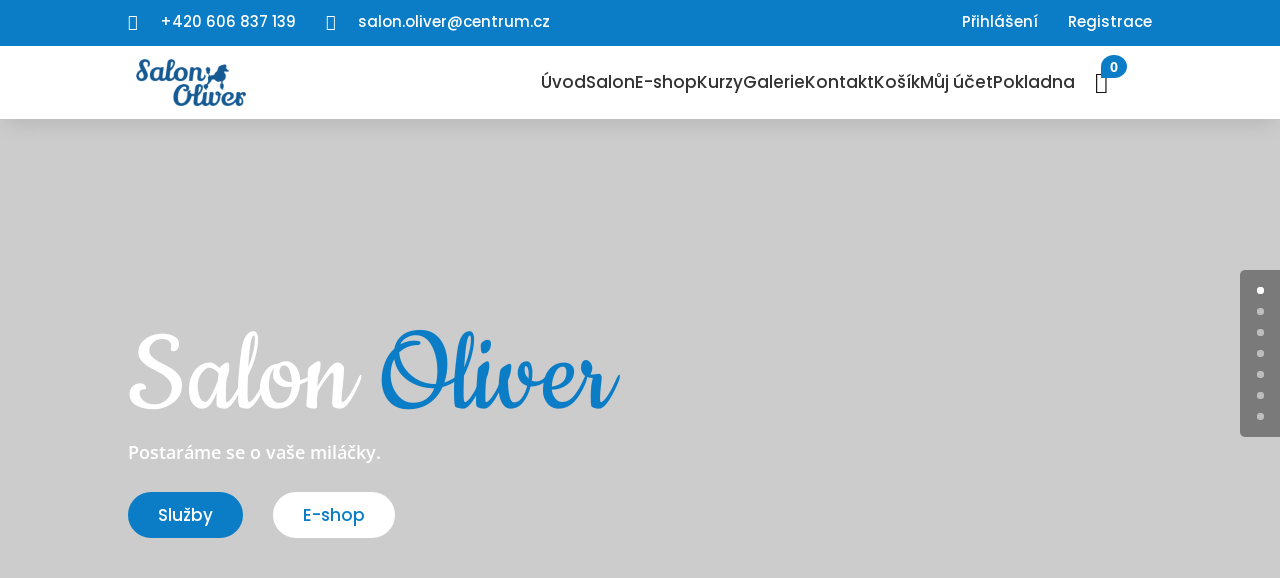

--- FILE ---
content_type: text/css
request_url: https://salonoliver.cz/wp-content/et-cache/2/et-core-unified-2.min.css?ver=1745494213
body_size: 546
content:
.button.tcp-open-popup-btn.tcp-open-popup-widget{font-family:'Poppins'!important;font-size:18px!important;color:white!important;background-color:#0b7dc6!important;border-color:#0b7dc6!important;border-radius:50px!important}@media (max-width:980px){.button.tcp-open-popup-btn.tcp-open-popup-widget{font-size:17px!important}}@media (max-width:767px){.button.tcp-open-popup-btn.tcp-open-popup-widget{font-size:16px!important}}.xlwcty_wrap .xlwcty_order_details_2_col table tfoot tr th{width:20%!important}.xlwcty_wrap .xlwcty_order_details_2_col table tfoot tr:last-child td{font-size:17px!important;font-weight:700!important}.xlwcty_wrap.xlwcty_circle_show .xlwcty_in_wrap{padding-left:0px!important}.xlwcty_wrap{background-color:white!important;width:100%!important;max-width:1280px!important;padding-left:20px!important;padding-right:20px!important}@media (max-width:767px){.xlwcty_wrap{padding-left:10px!important;padding-right:10px!important}}.xlwcty_wrap .xlwcty_order_info .xlwcty_order_no{font-size:1.9rem!important;font-family:'Poppins'!important;font-weight:700!important;margin-bottom:10px!important}@media (max-width:980px){.xlwcty_wrap .xlwcty_order_info .xlwcty_order_no{font-size:1.7rem!important}}@media (max-width:767px){.xlwcty_wrap .xlwcty_order_info .xlwcty_order_no{font-size:1.5rem!important}}.xlwcty_title{font-size:1.4rem!important;font-family:'Poppins'!important;font-weight:700!important}.xlwcty_wrap .xlwcty_Box.xlwcty_customer_info{border-width:1px!important;border-color:#0b7dc6!important;border-radius:0px!important}.xlwcty_wrap .xlwcty_Box.xlwcty_order_details_2_col{border-width:1px!important;border-color:#0b7dc6!important;border-radius:0px!important;margin-bottom:0px!important;padding-bottom:30px!important}.xlwcty_wrap.xlwctyCenter.xlwcty_circle_show{margin-top:0px!important;padding-top:30px!important}.xlwcty_wrap.xlwctyCenter{margin-bottom:0px!important;padding-bottom:30px!important}#mujucet h2{font-size:1.4rem!important;font-family:'Poppins'!important;font-weight:700!important}#mujucet .woocommerce-info{background-color:#0b7dc6!important;font-family:'Poppins'!important;font-size:16px!important}#mujucet .woocommerce-form-login__submit{font-family:'Poppins'!important;font-size:18px!important;color:white!important;background-color:#0b7dc6!important;border-color:#0b7dc6!important;border-radius:50px!important}@media (max-width:980px){#mujucet .woocommerce-form-login__submit{font-size:17px!important}}@media (max-width:767px){#mujucet .woocommerce-form-login__submit{font-size:16px!important}}#mujucet .woocommerce-form-register__submit{font-family:'Poppins'!important;font-size:18px!important;color:white!important;background-color:#0b7dc6!important;border-color:#0b7dc6!important;border-radius:0px!important}#mujucet .woocommerce-button.button.view{font-family:'Poppins'!important;font-size:18px!important;color:white!important;background-color:#0b7dc6!important;border-color:#0b7dc6!important;border-radius:50px!important}@media (max-width:980px){#mujucet .woocommerce-button.button.view{font-size:17px!important}}@media (max-width:767px){#mujucet .woocommerce-button.button.view{font-size:16px!important}}#mujucet .woocommerce-info a{background-color:white!important;border-color:white!important;color:#0b7dc6!important;border-radius:15px!important;font-family:'Poppins'!important;font-size:15px!important}#mujucet .woocommerce-info a:after{font-size:25px!important}#mujucet .woocommerce-Button.button{font-family:'Poppins'!important;font-size:18px!important;color:#fff!important;background-color:#0b7dc6!important;border-color:#0b7dc6!important;border-radius:50px!important}@media (max-width:980px){#mujucet .woocommerce-Button.button{font-size:17px!important}}@media (max-width:767px){#mujucet .woocommerce-Button.button{font-size:16px!important}}.woocommerce-info{background-color:#0b7dc6!important}.woocommerce form .form-row input.input-text{background-color:white!important;border:1px solid #333!important}.et_pb_wc_checkout_order_details_0 #order_review_heading{color:#FFFFFF!important;border-color:#0b7dc6!important;border-radius:0px!important;font-family:'Poppins'!important;font-weight:600!important;text-transform:uppercase!important}.woocommerce form .form-row label,.woocommerce-page form .form-row label{text-transform:uppercase!important;font-family:'Poppins'!important}.woocommerce-billing-fields h3{font-family:'Poppins'!important;font-weight:600!important;font-size:1.4rem!important;line-height:1.3em!important}h3#ship-to-different-address{font-family:'Poppins'!important;font-weight:600!important;font-size:1.4rem!important;line-height:1.3em!important}h3#order_review_heading{font-family:'Poppins'!important;font-weight:600!important;font-size:1.4rem!important;line-height:1.3em!important;margin-top:40px!important}.shop_table.woocommerce-checkout-review-order-table{border-radius:7px!important}.woocommerce-checkout-payment{border-radius:7px!important}.woocommerce-privacy-policy-text a{color:#333!important}.woocommerce-error{background-color:#0b7dc6!important}#place_order.button.alt{font-family:'Poppins'!important;font-size:18px!important;color:white!important;background-color:#0b7dc6!important;border-color:#0b7dc6!important;border-radius:50px!important}@media (max-width:980px){#place_order.button.alt{font-size:17px!important}}@media (max-width:767px){#place_order.button.alt{font-size:16px!important}}#place_order.button.alt:after{font-size:28px!important}.woocommerce-button.button.woocommerce-form-login__submit{font-family:'Poppins'!important;font-size:18px!important;color:white!important;background-color:#0b7dc6!important;border-color:#0b7dc6!important;border-radius:50px!important}@media (max-width:980px){.woocommerce-button.button.woocommerce-form-login__submit{font-size:17px!important}}@media (max-width:767px){.woocommerce-button.button.woocommerce-form-login__submit{font-size:16px!important}}.woocommerce-button.button.woocommerce-form-login__submit:after{font-size:28px!important}#custompokladna .woocommerce-info{display:none!important}#custompokladna .checkout_coupon.woocommerce-form-coupon{display:none!important}#custompokladna .woocommerce-form.woocommerce-form-login.login{display:none!important}#blurbheader .et_pb_blurb_container{padding-left:0px!important}#et-info-email,#et-info-phone,.et-cart-info span{padding-left:20px}#buttoninline .et_pb_button_module_wrapper{display:inline-block!important}.cmplz-title{font-family:'Poppins'!important}.cmplz-message{font-family:'Open sans'!important}.cmplz-buttons{font-family:'Poppins'!important}

--- FILE ---
content_type: text/css
request_url: https://salonoliver.cz/wp-content/et-cache/2/et-core-unified-tb-248054-tb-248055-deferred-2.min.css?ver=1745494215
body_size: 3083
content:
.et_pb_section_0_tb_footer.et_pb_section{padding-top:0px;padding-bottom:0px;background-color:#3d3d3d!important}.et_pb_text_0_tb_footer.et_pb_text,.et_pb_text_1_tb_footer.et_pb_text,.et_pb_text_2_tb_footer.et_pb_text,.et_pb_text_3_tb_footer.et_pb_text,.et_pb_text_3_tb_footer.et_pb_text a{color:#FFFFFF!important}.et_pb_text_0_tb_footer,.et_pb_text_1_tb_footer,.et_pb_text_2_tb_footer{line-height:1.3em;font-family:'Poppins',Helvetica,Arial,Lucida,sans-serif;font-weight:600;font-size:18px;line-height:1.3em}.et_pb_blurb_0_tb_footer.et_pb_blurb .et_pb_module_header,.et_pb_blurb_0_tb_footer.et_pb_blurb .et_pb_module_header a,.et_pb_blurb_1_tb_footer.et_pb_blurb .et_pb_module_header,.et_pb_blurb_1_tb_footer.et_pb_blurb .et_pb_module_header a,.et_pb_blurb_2_tb_footer.et_pb_blurb .et_pb_module_header,.et_pb_blurb_2_tb_footer.et_pb_blurb .et_pb_module_header a,.et_pb_blurb_3_tb_footer.et_pb_blurb .et_pb_module_header,.et_pb_blurb_3_tb_footer.et_pb_blurb .et_pb_module_header a,.et_pb_blurb_4_tb_footer.et_pb_blurb .et_pb_module_header,.et_pb_blurb_4_tb_footer.et_pb_blurb .et_pb_module_header a,.et_pb_blurb_5_tb_footer.et_pb_blurb .et_pb_module_header,.et_pb_blurb_5_tb_footer.et_pb_blurb .et_pb_module_header a,.et_pb_blurb_6_tb_footer.et_pb_blurb .et_pb_module_header,.et_pb_blurb_6_tb_footer.et_pb_blurb .et_pb_module_header a,.et_pb_blurb_7_tb_footer.et_pb_blurb .et_pb_module_header,.et_pb_blurb_7_tb_footer.et_pb_blurb .et_pb_module_header a,.et_pb_blurb_8_tb_footer.et_pb_blurb .et_pb_module_header,.et_pb_blurb_8_tb_footer.et_pb_blurb .et_pb_module_header a{font-family:'Poppins',Helvetica,Arial,Lucida,sans-serif;font-size:15px;color:#FFFFFF!important}.et_pb_blurb_0_tb_footer.et_pb_blurb,.et_pb_blurb_1_tb_footer.et_pb_blurb,.et_pb_blurb_2_tb_footer.et_pb_blurb,.et_pb_blurb_3_tb_footer.et_pb_blurb,.et_pb_blurb_4_tb_footer.et_pb_blurb,.et_pb_blurb_5_tb_footer.et_pb_blurb,.et_pb_blurb_6_tb_footer.et_pb_blurb,.et_pb_blurb_7_tb_footer.et_pb_blurb,.et_pb_blurb_8_tb_footer.et_pb_blurb{font-family:'Poppins',Helvetica,Arial,Lucida,sans-serif;font-size:15px;color:#FFFFFF!important;margin-bottom:15px!important}.et_pb_blurb_0_tb_footer .et_pb_main_blurb_image .et_pb_only_image_mode_wrap,.et_pb_blurb_0_tb_footer .et_pb_main_blurb_image .et-pb-icon,.et_pb_blurb_1_tb_footer .et_pb_main_blurb_image .et_pb_only_image_mode_wrap,.et_pb_blurb_1_tb_footer .et_pb_main_blurb_image .et-pb-icon{margin-top:3px!important}.et_pb_blurb_0_tb_footer.et_pb_blurb .et_pb_module_header,.et_pb_blurb_1_tb_footer.et_pb_blurb .et_pb_module_header,.et_pb_blurb_2_tb_footer.et_pb_blurb .et_pb_module_header,.et_pb_blurb_3_tb_footer.et_pb_blurb .et_pb_module_header,.et_pb_blurb_4_tb_footer.et_pb_blurb .et_pb_module_header,.et_pb_blurb_5_tb_footer.et_pb_blurb .et_pb_module_header,.et_pb_blurb_6_tb_footer.et_pb_blurb .et_pb_module_header,.et_pb_blurb_7_tb_footer.et_pb_blurb .et_pb_module_header,.et_pb_blurb_8_tb_footer.et_pb_blurb .et_pb_module_header{padding-bottom:0px!important}.et_pb_blurb_0_tb_footer.et_pb_blurb .et_pb_module_header:hover,.et_pb_blurb_1_tb_footer.et_pb_blurb .et_pb_module_header:hover,.et_pb_blurb_2_tb_footer.et_pb_blurb .et_pb_module_header:hover,.et_pb_blurb_3_tb_footer.et_pb_blurb .et_pb_module_header:hover,.et_pb_blurb_4_tb_footer.et_pb_blurb .et_pb_module_header:hover,.et_pb_blurb_5_tb_footer.et_pb_blurb .et_pb_module_header:hover,.et_pb_blurb_6_tb_footer.et_pb_blurb .et_pb_module_header:hover,.et_pb_blurb_7_tb_footer.et_pb_blurb .et_pb_module_header:hover,.et_pb_blurb_8_tb_footer.et_pb_blurb .et_pb_module_header:hover{text-decoration:underline!important}.et_pb_blurb_0_tb_footer .et-pb-icon,.et_pb_blurb_1_tb_footer .et-pb-icon,.et_pb_blurb_8_tb_footer .et-pb-icon{font-size:16px;color:#FFFFFF;font-family:FontAwesome!important;font-weight:900!important}.et_pb_blurb_0_tb_footer .et_pb_blurb_content,.et_pb_blurb_1_tb_footer .et_pb_blurb_content,.et_pb_blurb_2_tb_footer .et_pb_blurb_content,.et_pb_blurb_3_tb_footer .et_pb_blurb_content,.et_pb_blurb_4_tb_footer .et_pb_blurb_content,.et_pb_blurb_5_tb_footer .et_pb_blurb_content,.et_pb_blurb_6_tb_footer .et_pb_blurb_content,.et_pb_blurb_7_tb_footer .et_pb_blurb_content,.et_pb_blurb_8_tb_footer .et_pb_blurb_content{max-width:100%}.et_pb_blurb_2_tb_footer .et_pb_main_blurb_image .et_pb_only_image_mode_wrap,.et_pb_blurb_2_tb_footer .et_pb_main_blurb_image .et-pb-icon,.et_pb_blurb_3_tb_footer .et_pb_main_blurb_image .et_pb_only_image_mode_wrap,.et_pb_blurb_3_tb_footer .et_pb_main_blurb_image .et-pb-icon,.et_pb_blurb_4_tb_footer .et_pb_main_blurb_image .et_pb_only_image_mode_wrap,.et_pb_blurb_4_tb_footer .et_pb_main_blurb_image .et-pb-icon,.et_pb_blurb_5_tb_footer .et_pb_main_blurb_image .et_pb_only_image_mode_wrap,.et_pb_blurb_5_tb_footer .et_pb_main_blurb_image .et-pb-icon,.et_pb_blurb_6_tb_footer .et_pb_main_blurb_image .et_pb_only_image_mode_wrap,.et_pb_blurb_6_tb_footer .et_pb_main_blurb_image .et-pb-icon,.et_pb_blurb_7_tb_footer .et_pb_main_blurb_image .et_pb_only_image_mode_wrap,.et_pb_blurb_7_tb_footer .et_pb_main_blurb_image .et-pb-icon,.et_pb_blurb_8_tb_footer .et_pb_main_blurb_image .et_pb_only_image_mode_wrap,.et_pb_blurb_8_tb_footer .et_pb_main_blurb_image .et-pb-icon{margin-top:0px!important}.et_pb_blurb_2_tb_footer .et-pb-icon,.et_pb_blurb_3_tb_footer .et-pb-icon,.et_pb_blurb_4_tb_footer .et-pb-icon,.et_pb_blurb_5_tb_footer .et-pb-icon,.et_pb_blurb_6_tb_footer .et-pb-icon,.et_pb_blurb_7_tb_footer .et-pb-icon{font-size:16px;color:#FFFFFF;font-family:ETmodules!important;font-weight:400!important}.et_pb_row_1_tb_footer{border-top-width:1px;border-top-color:rgba(255,255,255,0.4)}.et_pb_row_1_tb_footer.et_pb_row{padding-top:15px!important;padding-bottom:15px!important;padding-top:15px;padding-bottom:15px}.et_pb_text_3_tb_footer a{font-weight:600}.et_pb_social_media_follow_network_0_tb_footer a.icon{background-color:#3b5998!important}@media only screen and (min-width:981px){.et_pb_row_0_tb_footer.et_pb_row,.et_pb_row_1_tb_footer.et_pb_row{max-width:1280px}}@media only screen and (max-width:980px){.et_pb_row_0_tb_footer.et_pb_row,.et_pb_row_1_tb_footer.et_pb_row{width:}.et_pb_row_1_tb_footer{border-top-width:1px;border-top-color:rgba(255,255,255,0.4)}}@media only screen and (max-width:767px){.et_pb_row_0_tb_footer.et_pb_row,.et_pb_row_1_tb_footer.et_pb_row{width:90%}.et_pb_row_1_tb_footer{border-top-width:1px;border-top-color:rgba(255,255,255,0.4)}}div.et_pb_section.et_pb_section_0{background-position:center top;background-image:linear-gradient(180deg,rgba(0,0,0,0.2) 0%,rgba(0,0,0,0.2) 100%),url(https://salonoliver.cz/wp-content/uploads/2023/09/salon-oliver.jpeg)!important}.et_pb_section_0.et_pb_section{padding-top:150px;padding-bottom:150px}.et_pb_text_0 h1{font-family:'Cookie',handwriting;font-size:8rem;color:#FFFFFF!important;line-height:1.3em}.et_pb_text_0{margin-bottom:-30px!important}.et_pb_text_1.et_pb_text,.et_pb_db_shop_loop_0 nav.woocommerce-pagination ul li span.current,.et_pb_db_shop_loop_0 nav.woocommerce-pagination ul li a:hover,.et_pb_db_shop_loop_0 nav.woocommerce-pagination ul li a:focus{color:#FFFFFF!important}.et_pb_text_1{font-weight:600;font-size:18px}.et_pb_button_0_wrapper .et_pb_button_0,.et_pb_button_0_wrapper .et_pb_button_0:hover,.et_pb_button_1_wrapper .et_pb_button_1,.et_pb_button_1_wrapper .et_pb_button_1:hover,.et_pb_button_2_wrapper .et_pb_button_2,.et_pb_button_2_wrapper .et_pb_button_2:hover,.et_pb_button_3_wrapper .et_pb_button_3,.et_pb_button_3_wrapper .et_pb_button_3:hover,.et_pb_button_4_wrapper .et_pb_button_4,.et_pb_button_4_wrapper .et_pb_button_4:hover,.et_pb_button_5_wrapper .et_pb_button_5,.et_pb_button_5_wrapper .et_pb_button_5:hover{padding-top:7px!important;padding-right:28px!important;padding-bottom:7px!important;padding-left:28px!important}.et_pb_button_0_wrapper{margin-right:30px!important}body #page-container .et_pb_section .et_pb_button_0,body #page-container .et_pb_section .et_pb_button_2,body #page-container .et_pb_section .et_pb_button_3,body #page-container .et_pb_section .et_pb_button_4,body #page-container .et_pb_section .et_pb_button_5{color:#FFFFFF!important;border-color:#0b7dc6;border-radius:50px;font-size:17px;font-family:'Poppins',Helvetica,Arial,Lucida,sans-serif!important;background-color:#0b7dc6}body #page-container .et_pb_section .et_pb_button_0:hover{color:#0b7dc6!important;border-color:#FFFFFF!important;background-image:initial;background-color:#FFFFFF}body #page-container .et_pb_section .et_pb_button_0:before,body #page-container .et_pb_section .et_pb_button_0:after,body #page-container .et_pb_section .et_pb_button_1:before,body #page-container .et_pb_section .et_pb_button_1:after,body #page-container .et_pb_section .et_pb_button_2:before,body #page-container .et_pb_section .et_pb_button_2:after,body #page-container .et_pb_section .et_pb_db_shop_loop_0 .default-layout ul.products li.product .button:before,body #page-container .et_pb_section .et_pb_db_shop_loop_0 .default-layout ul.products li.product .button:after,body #page-container .et_pb_section .et_pb_db_atc_0 .button:before,body #page-container .et_pb_section .et_pb_db_atc_0 .button:after,body #page-container .et_pb_section .et_pb_db_atc_1 .button:before,body #page-container .et_pb_section .et_pb_db_atc_1 .button:after,body #page-container .et_pb_section .et_pb_db_atc_2 .button:before,body #page-container .et_pb_section .et_pb_db_atc_2 .button:after,body #page-container .et_pb_section .et_pb_db_atc_3 .button:before,body #page-container .et_pb_section .et_pb_db_atc_3 .button:after,body #page-container .et_pb_section .et_pb_button_3:before,body #page-container .et_pb_section .et_pb_button_3:after,body #page-container .et_pb_section .et_pb_button_4:before,body #page-container .et_pb_section .et_pb_button_4:after,body #page-container .et_pb_section .et_pb_button_5:before,body #page-container .et_pb_section .et_pb_button_5:after{display:none!important}.et_pb_button_0,.et_pb_button_1,.et_pb_button_2,.et_pb_db_shop_loop_0 .default-layout ul.products li.product .button,.et_pb_button_3,.et_pb_button_4,.et_pb_button_5{transition:color 300ms ease 0ms,background-color 300ms ease 0ms,border 300ms ease 0ms}.et_pb_button_0,.et_pb_button_0:after,.et_pb_button_1,.et_pb_button_1:after,.et_pb_button_2,.et_pb_button_2:after,.et_pb_button_3,.et_pb_button_3:after,.et_pb_button_4,.et_pb_button_4:after,.et_pb_button_5,.et_pb_button_5:after{transition:all 300ms ease 0ms}body #page-container .et_pb_section .et_pb_button_1{color:#0b7dc6!important;border-color:#FFFFFF;border-radius:50px;font-size:17px;font-family:'Poppins',Helvetica,Arial,Lucida,sans-serif!important;background-color:#FFFFFF}body #page-container .et_pb_section .et_pb_button_1:hover{color:#FFFFFF!important;border-color:#0b7dc6!important;background-image:initial;background-color:#0b7dc6}.et_pb_text_2 h2,.et_pb_text_4 h2,.et_pb_text_5 h2,.et_pb_text_7 h2,.et_pb_text_8 h2,.et_pb_text_9 h2{font-family:'Poppins',Helvetica,Arial,Lucida,sans-serif;font-weight:600;font-size:2.2rem;line-height:1.3em;text-align:center}.et_pb_text_2,.et_pb_text_4,.et_pb_text_5,.et_pb_text_7,.et_pb_text_8,.et_pb_text_9{margin-bottom:0px!important}.et_pb_image_0,.et_pb_image_1,.et_pb_image_2,.et_pb_image_3,.et_pb_image_4,.et_pb_image_5,.et_pb_image_9,.et_pb_image_10,.et_pb_image_11,.et_pb_image_12,.et_pb_image_13{text-align:left;margin-left:0}.et_pb_image_0 .et_pb_image_wrap,.et_pb_image_1 .et_pb_image_wrap,.et_pb_image_2 .et_pb_image_wrap,.et_pb_image_4 .et_pb_image_wrap,.et_pb_image_5 .et_pb_image_wrap,.et_pb_image_9 .et_pb_image_wrap{display:block}.et_pb_text_3,.et_pb_text_10{line-height:1.6em;font-size:18px;line-height:1.6em;width:700px}.et_pb_blurb_0.et_pb_blurb .et_pb_module_header,.et_pb_blurb_0.et_pb_blurb .et_pb_module_header a{font-family:'Poppins',Helvetica,Arial,Lucida,sans-serif;font-weight:600;line-height:1.3em;text-align:center}.et_pb_blurb_0 .et_pb_blurb_content,.et_pb_blurb_1 .et_pb_blurb_content,.et_pb_blurb_2 .et_pb_blurb_content{max-width:100%}.et_pb_blurb_1.et_pb_blurb .et_pb_module_header,.et_pb_blurb_1.et_pb_blurb .et_pb_module_header a,.et_pb_blurb_2.et_pb_blurb .et_pb_module_header,.et_pb_blurb_2.et_pb_blurb .et_pb_module_header a{font-family:'Poppins',Helvetica,Arial,Lucida,sans-serif;font-weight:600;text-align:center}body #page-container .et_pb_section .et_pb_button_2:hover,body #page-container .et_pb_section .et_pb_button_3:hover,body #page-container .et_pb_section .et_pb_button_4:hover,body #page-container .et_pb_section .et_pb_button_5:hover{color:#0b7dc6!important;border-color:#0b7dc6!important;background-image:initial;background-color:#FFFFFF}div.et_pb_section.et_pb_section_2{background-image:linear-gradient(180deg,rgba(247,250,249,0.85) 0%,rgba(247,250,249,0.85) 100%),url(https://salonoliver.cz/wp-content/uploads/2023/09/salon-oliver-bg-hp.jpg)!important}.et_pb_db_shop_loop_0 ul.products li.product .woocommerce-loop-product__title{font-family:'Poppins',Helvetica,Arial,Lucida,sans-serif;font-weight:600;font-size:18px;color:#525252!important;line-height:1.3em;text-align:center}.et_pb_db_shop_loop_0 ul.products li.product .price,.et_pb_db_shop_loop_0 ul.products li.product .price .amount{font-family:'Poppins',Helvetica,Arial,Lucida,sans-serif;font-weight:700;font-size:20px;color:#0b7dc6!important;text-align:center}.et_pb_db_shop_loop_0 nav.woocommerce-pagination ul li span,.et_pb_db_shop_loop_0 nav.woocommerce-pagination ul li a,.et_pb_db_shop_loop_0 nav.woocommerce-pagination ul li a{font-family:'Poppins',Helvetica,Arial,Lucida,sans-serif!important;color:#111111!important}body #page-container .et_pb_section .et_pb_db_shop_loop_0 .default-layout ul.products li.product .button{color:#000000!important;border-color:#000000;border-radius:50px;font-size:14px;font-family:'Poppins',Helvetica,Arial,Lucida,sans-serif!important;background-color:#FFFFFF!important;padding-top:7px;padding-right:28px;padding-bottom:7px;padding-left:28px}body #page-container .et_pb_section .et_pb_db_shop_loop_0 .default-layout ul.products li.product .button:hover{color:#FFFFFF!important;border-color:#0b7dc6!important;background-image:initial!important;background-color:#0b7dc6!important}body #page-container .et_pb_section .et_pb_db_shop_loop_0 .et_pb_button.dmach-loadmore{font-size:17px}body #page-container .et_pb_section .et_pb_db_shop_loop_0 .et_pb_button.dmach-loadmore:after{font-size:1.6em}body.et_button_custom_icon #page-container .et_pb_db_shop_loop_0 .et_pb_button.dmach-loadmore:after{font-size:17px}.et_pb_db_shop_loop_0 .products .product{box-shadow:0px 2px 18px 0px RGBA(255,255,255,0)}.et_pb_db_shop_loop_0 .products .product:hover,.et_pb_image_6 .et_pb_image_wrap,.et_pb_image_7 .et_pb_image_wrap,.et_pb_image_8 .et_pb_image_wrap{box-shadow:0px 2px 18px 0px rgba(0,0,0,0.1)}.et_pb_db_shop_loop_0 li.product a.button{display:block!important}.et_pb_db_shop_loop_0 .line{background-color:#0b7dc6!important}.et_pb_db_shop_loop_0 .donut{border-top-color:#0b7dc6!important}.et_pb_db_shop_loop_0 .donut.multi{border-bottom-color:#0b7dc6!important}.et_pb_db_shop_loop_0 .dmach-loadmore{left:50%;transform:translateX(-50%)}.et_pb_db_shop_loop_0 .ripple{border-color:#0b7dc6!important}.et_pb_section_3.et_pb_section,.et_pb_section_4.et_pb_section,.et_pb_section_5.et_pb_section,.et_pb_section_6.et_pb_section{padding-top:0px;padding-bottom:0px}.et_pb_section_3,.et_pb_row_5,body #page-container .et-db #et-boc .et-l .et_pb_row_5.et_pb_row,body.et_pb_pagebuilder_layout.single #page-container #et-boc .et-l .et_pb_row_5.et_pb_row,body.et_pb_pagebuilder_layout.single.et_full_width_page #page-container #et-boc .et-l .et_pb_row_5.et_pb_row,.et_pb_section_4,.et_pb_row_6,body #page-container .et-db #et-boc .et-l .et_pb_row_6.et_pb_row,body.et_pb_pagebuilder_layout.single #page-container #et-boc .et-l .et_pb_row_6.et_pb_row,body.et_pb_pagebuilder_layout.single.et_full_width_page #page-container #et-boc .et-l .et_pb_row_6.et_pb_row,.et_pb_section_5,.et_pb_row_7,body #page-container .et-db #et-boc .et-l .et_pb_row_7.et_pb_row,body.et_pb_pagebuilder_layout.single #page-container #et-boc .et-l .et_pb_row_7.et_pb_row,body.et_pb_pagebuilder_layout.single.et_full_width_page #page-container #et-boc .et-l .et_pb_row_7.et_pb_row,.et_pb_section_6,.et_pb_row_8,body #page-container .et-db #et-boc .et-l .et_pb_row_8.et_pb_row,body.et_pb_pagebuilder_layout.single #page-container #et-boc .et-l .et_pb_row_8.et_pb_row,body.et_pb_pagebuilder_layout.single.et_full_width_page #page-container #et-boc .et-l .et_pb_row_8.et_pb_row{width:100%;max-width:100%}.et_pb_row_5.et_pb_row,.et_pb_row_6.et_pb_row,.et_pb_row_7.et_pb_row,.et_pb_row_8.et_pb_row{padding-top:0px!important;padding-bottom:0px!important;padding-top:0px;padding-bottom:0px}.et_pb_db_shop_thumbnail_0,.et_pb_db_shop_thumbnail_1,.et_pb_db_shop_thumbnail_2,.et_pb_db_shop_thumbnail_3{margin-left:0}.et_pb_db_shop_thumbnail_0 .et_overlay:before,.et_pb_db_shop_thumbnail_1 .et_overlay:before,.et_pb_db_shop_thumbnail_2 .et_overlay:before,.et_pb_db_shop_thumbnail_3 .et_overlay:before{content:"\P";font-family:"ETmodules"!important;font-weight:400}.et_pb_db_product_title_0 .de_title_module,.et_pb_db_product_title_0 .dmach-post-title,.et_pb_db_product_title_1 .de_title_module,.et_pb_db_product_title_1 .dmach-post-title,.et_pb_db_product_title_2 .de_title_module,.et_pb_db_product_title_2 .dmach-post-title,.et_pb_db_product_title_3 .de_title_module,.et_pb_db_product_title_3 .dmach-post-title{font-family:'Poppins',Helvetica,Arial,Lucida,sans-serif!important;font-weight:600!important;font-size:18px!important;color:#525252!important;line-height:1.3em!important;text-align:center!important}.et_pb_db_product_title_0,.et_pb_db_price_0,.et_pb_db_product_title_1,.et_pb_db_price_1,.et_pb_db_product_title_2,.et_pb_db_price_2,.et_pb_db_product_title_3,.et_pb_db_price_3{margin-right:10px!important;margin-left:10px!important}.et_pb_db_price_0 .et_pb_module_inner,.et_pb_db_price_0 .price,.entry-summary .et_pb_db_price_0 p.price span,.et_pb_db_price_0 .woocommerce-Price-amount.amount,.et_pb_db_price_0 p.price span,.et_pb_db_price_0 .bodycommerce-changes-variation-price,.et_pb_db_price_1 .et_pb_module_inner,.et_pb_db_price_1 .price,.entry-summary .et_pb_db_price_1 p.price span,.et_pb_db_price_1 .woocommerce-Price-amount.amount,.et_pb_db_price_1 p.price span,.et_pb_db_price_1 .bodycommerce-changes-variation-price,.et_pb_db_price_2 .et_pb_module_inner,.et_pb_db_price_2 .price,.entry-summary .et_pb_db_price_2 p.price span,.et_pb_db_price_2 .woocommerce-Price-amount.amount,.et_pb_db_price_2 p.price span,.et_pb_db_price_2 .bodycommerce-changes-variation-price,.et_pb_db_price_3 .et_pb_module_inner,.et_pb_db_price_3 .price,.entry-summary .et_pb_db_price_3 p.price span,.et_pb_db_price_3 .woocommerce-Price-amount.amount,.et_pb_db_price_3 p.price span,.et_pb_db_price_3 .bodycommerce-changes-variation-price{font-family:'Poppins',Helvetica,Arial,Lucida,sans-serif!important;font-weight:700!important;font-size:20px!important;color:#0b7dc6!important;text-align:center!important}.et_pb_db_atc_0,.et_pb_db_atc_1,.et_pb_db_atc_2,.et_pb_db_atc_3{margin-right:10px!important;margin-bottom:10px!important;margin-left:10px!important}body #page-container .et_pb_section .et_pb_db_atc_0 .button,body #page-container .et_pb_section .et_pb_db_atc_1 .button,body #page-container .et_pb_section .et_pb_db_atc_2 .button,body #page-container .et_pb_section .et_pb_db_atc_3 .button{color:#000000!important;border-color:#0b7dc6;border-radius:50px;font-size:14px;font-family:'Poppins',Helvetica,Arial,Lucida,sans-serif!important;background-color:#FFFFFF!important}body #page-container .et_pb_section .et_pb_db_atc_0 .button:hover,body #page-container .et_pb_section .et_pb_db_atc_1 .button:hover,body #page-container .et_pb_section .et_pb_db_atc_2 .button:hover,body #page-container .et_pb_section .et_pb_db_atc_3 .button:hover{color:#FFFFFF!important;background-image:initial!important;background-color:#0b7dc6!important}body #page-container .et_pb_section .et_pb_db_atc_0 .button,body #page-container .et_pb_section .et_pb_db_atc_0 .button:hover,body #page-container .et_pb_section .et_pb_db_atc_1 .button,body #page-container .et_pb_section .et_pb_db_atc_1 .button:hover,body #page-container .et_pb_section .et_pb_db_atc_2 .button,body #page-container .et_pb_section .et_pb_db_atc_2 .button:hover,body #page-container .et_pb_section .et_pb_db_atc_3 .button,body #page-container .et_pb_section .et_pb_db_atc_3 .button:hover{padding:0.3em 1em!important}.et_pb_db_atc_0 .button,.et_pb_db_atc_1 .button,.et_pb_db_atc_2 .button,.et_pb_db_atc_3 .button{transition:color 300ms ease 0ms,background-color 300ms ease 0ms}body.woocommerce .et_pb_db_atc_0 .button,body.woocommerce .et_pb_db_atc_1 .button,body.woocommerce .et_pb_db_atc_2 .button,body.woocommerce .et_pb_db_atc_3 .button{padding:0.3em 1em!important}body #page-container .et_pb_db_atc_0 .button,body #page-container .et_pb_db_atc_1 .button,body #page-container .et_pb_db_atc_2 .button,body #page-container .et_pb_db_atc_3 .button{background-color:#FFFFFF!important;color:#000000!important}body #page-container .et_pb_db_atc_0 .button:hover,body #page-container .et_pb_db_atc_1 .button:hover,body #page-container .et_pb_db_atc_2 .button:hover,body #page-container .et_pb_db_atc_3 .button:hover{color:#FFFFFF!important}.et_pb_text_6{line-height:1.6em;font-size:18px;line-height:1.6em;margin-top:30px!important;margin-bottom:30px!important}.difl_testimonialcarousel .difl_testimonialcarouselitem_0 .df_tci_container,.difl_testimonialcarousel .difl_testimonialcarouselitem_1 .df_tci_container,.difl_testimonialcarousel .difl_testimonialcarouselitem_2 .df_tci_container,.difl_testimonialcarousel .difl_testimonialcarouselitem_3 .df_tci_container,.difl_testimonialcarousel .difl_testimonialcarouselitem_4 .df_tci_container{background-repeat:inherit}.difl_testimonialcarousel_0 .df_tc_author_info .author_name{font-family:'Poppins',Helvetica,Arial,Lucida,sans-serif!important;font-weight:600!important;line-height:1.3em!important}.difl_testimonialcarousel_0 .df_tc_content{font-size:18px!important;line-height:1.7em!important;text-align:center!important;order:9!important}.difl_testimonialcarousel_0 .difl_testimonialcarouselitem>div:first-child{box-shadow:0px 2px 18px 0px rgba(0,0,0,0.1);background-repeat:inherit}.difl_testimonialcarousel_0 .swiper-container-3d .swiper-slide-shadow-left{background-image:linear-gradient(to left,rgba(0,0,0,1),rgba(0,0,0,0))}.difl_testimonialcarousel_0 .swiper-container-3d .swiper-slide-shadow-right{background-image:linear-gradient(to right,rgba(0,0,0,1),rgba(0,0,0,0))}.difl_testimonialcarousel_0 .df_tc_quote_image{order:9!important;text-align:;opacity:1}.difl_testimonialcarousel_0 .df_tc_company_logo{order:9!important;text-align:center}.difl_testimonialcarousel_0 .df_tc_author_box{order:9!important;justify-content:center}.difl_testimonialcarousel_0 .df_tc_ratings{order:9!important;justify-content:}.difl_testimonialcarousel_0 .df_tc_author_info{text-align:}.difl_testimonialcarousel_0 .swiper-pagination span{background:#c7c7c7!important}.difl_testimonialcarousel_0 .swiper-pagination span.swiper-pagination-bullet-active{background:#0b7dc6!important}.difl_testimonialcarousel_0 .swiper-pagination,.et_pb_image_6,.et_pb_image_7,.et_pb_image_8{text-align:center}.difl_testimonialcarousel_0 .df_tc_arrows{position:absolute;top:50%;left:0;right:0;transform:translateY(-50%);justify-content:space-between}.difl_testimonialcarousel_0 .df_tc_arrows div{opacity:1!important;background-color:RGBA(255,255,255,0)!important}.difl_testimonialcarousel_0 .df_tc_arrows div:after{color:#0b7dc6!important}.difl_testimonialcarousel_0 .df_tc_ratings span.et-pb-icon.df_rating_icon_fill{color:#ffd700!important}.difl_testimonialcarousel_0 .df_tc_ratings span.et-pb-icon{font-size:18px}.difl_testimonialcarousel_0 .df_tc_ratings span{margin-right:0px}.difl_testimonialcarousel_0 .df_tc_ratings span:last-child{margin-right:0}.difl_testimonialcarousel_0 .df_tc_company_logo img{max-width:150px!important}.difl_testimonialcarousel_0 .df_tc_author_image{max-width:100px!important}.difl_testimonialcarousel_0 .swiper-container{padding-right:10px!important;padding-left:10px!important}.difl_testimonialcarousel_0 .df_tc_quote_icon{font-size:20px!important;opacity:1}.difl_testimonialcarousel_0 .df_tc_quote_image img{max-width:50px!important}.difl_testimonialcarousel_0 .df_tc_quote_image,.difl_testimonialcarousel_0 .df_tc_quote_icon{z-index:2!important}.difl_testimonialcarousel_0 .df_tci_container .df_tc_quote_icon{color:#007aff!important;background-color:rgba(0,0,0,0)!important}.difl_testimonialcarousel_0 .difl_testimonialcarouselitem.et_pb_module{align-self:auto}.difl_testimonialcarousel_0 .arrow-middle .df_tc_arrows *{pointer-events:all!important}div.et_pb_section.et_pb_section_9{background-image:linear-gradient(180deg,rgba(247,250,249,0.85) 0%,rgba(247,250,249,0.85) 100%),url(https://salonoliver.cz/wp-content/uploads/2023/09/dog-trainer1-new-7.jpg)!important}.et_pb_section_9{background-size:cover;background-repeat:no-repeat;background-position:center}.et_pb_section_9.et_pb_section{background-color:rgba(221,221,221,0)!important}.et_pb_section_10.et_pb_section{background-color:#ffffff!important}.et_pb_row_15.et_pb_row{padding-bottom:0px!important;padding-bottom:0px}.et_pb_column_21{display:flex!important}.et_pb_column_2,.et_pb_column_3,.et_pb_column_4{padding-top:30px;padding-right:15px;padding-bottom:30px;padding-left:15px;box-shadow:0px 2px 18px 0px rgba(0,0,0,0.1);transition:transform 300ms ease 0ms}.et_pb_column_2:hover,.et_pb_column_3:hover,.et_pb_column_4:hover{transform:translateX(0px) translateY(-5px)!important}.et_pb_column_12{background-color:#f6f6f6;padding-top:30px;padding-right:30px;padding-bottom:30px;padding-left:30px}.et_pb_column_13{background-image:url(https://salonoliver.cz/wp-content/uploads/2016/12/poodles-2087690_1920.jpg)}.et_pb_image_0.et_pb_module,.et_pb_text_3.et_pb_module,.et_pb_image_1.et_pb_module,.et_pb_image_2.et_pb_module,.et_pb_image_4.et_pb_module,.et_pb_image_5.et_pb_module,.et_pb_image_9.et_pb_module,.et_pb_text_10.et_pb_module{margin-left:auto!important;margin-right:auto!important}@media only screen and (min-width:981px){.et_pb_row_0.et_pb_row,.et_pb_row_1.et_pb_row,.et_pb_row_2.et_pb_row,.et_pb_row_3.et_pb_row,.et_pb_row_8.et_pb_row,.et_pb_row_9.et_pb_row,.et_pb_row_10.et_pb_row,.et_pb_row_11.et_pb_row,.et_pb_row_12.et_pb_row,.et_pb_row_13.et_pb_row,.et_pb_row_14.et_pb_row,.et_pb_row_15.et_pb_row,.et_pb_row_16.et_pb_row{max-width:1280px}.et_pb_image_0,.et_pb_image_1,.et_pb_image_2,.et_pb_image_4,.et_pb_image_5,.et_pb_image_9{width:100px}.et_pb_image_3{display:none!important}.et_pb_row_10 .et_pb_column.et_pb_column_1_2{width:calc((100% / 2) - + (/ 2))!important;margin-right:!important}.et_pb_row_10 .et_pb_column.et_pb_column_1_2:nth-child(2n){margin-right:0!important}}@media only screen and (max-width:980px){.et_pb_text_0 h1{font-size:6rem}.et_pb_button_0_wrapper{margin-right:30px!important}.et_pb_row_0.et_pb_row,.et_pb_row_1.et_pb_row,.et_pb_row_2.et_pb_row,.et_pb_row_3.et_pb_row,.et_pb_row_5.et_pb_row,.et_pb_row_6.et_pb_row,.et_pb_row_7.et_pb_row,.et_pb_row_9.et_pb_row,.et_pb_row_10.et_pb_row,.et_pb_row_11.et_pb_row,.et_pb_row_12.et_pb_row,.et_pb_row_13.et_pb_row,.et_pb_row_14.et_pb_row,.et_pb_row_15.et_pb_row,.et_pb_row_16.et_pb_row{width:}.et_pb_text_2 h2,.et_pb_text_4 h2,.et_pb_text_5 h2,.et_pb_text_7 h2,.et_pb_text_8 h2,.et_pb_text_9 h2{font-size:2rem}.et_pb_image_0,.et_pb_image_1,.et_pb_image_2,.et_pb_image_4,.et_pb_image_5,.et_pb_image_9{width:80px}.et_pb_image_0 .et_pb_image_wrap img,.et_pb_image_1 .et_pb_image_wrap img,.et_pb_image_2 .et_pb_image_wrap img,.et_pb_image_3 .et_pb_image_wrap img,.et_pb_image_4 .et_pb_image_wrap img,.et_pb_image_5 .et_pb_image_wrap img,.et_pb_image_6 .et_pb_image_wrap img,.et_pb_image_7 .et_pb_image_wrap img,.et_pb_image_8 .et_pb_image_wrap img,.et_pb_image_9 .et_pb_image_wrap img,.et_pb_image_10 .et_pb_image_wrap img,.et_pb_image_11 .et_pb_image_wrap img,.et_pb_image_12 .et_pb_image_wrap img,.et_pb_image_13 .et_pb_image_wrap img{width:auto}.et_pb_db_shop_loop_0 ul.products li.product .woocommerce-loop-product__title{font-size:16px}.et_pb_db_shop_loop_0 ul.products li.product .price,.et_pb_db_shop_loop_0 ul.products li.product .price .amount{font-size:18px}body #page-container .et_pb_section .et_pb_db_shop_loop_0 .default-layout ul.products li.product .button{font-size:13px!important;padding-right:20px;padding-left:20px}body #page-container .et_pb_section .et_pb_db_shop_loop_0 .et_pb_button.dmach-loadmore:after{display:inline-block;opacity:0}body #page-container .et_pb_section .et_pb_db_shop_loop_0 .et_pb_button.dmach-loadmore:hover:after{opacity:1}.et_pb_db_product_title_0 .de_title_module,.et_pb_db_product_title_0 .dmach-post-title,.et_pb_db_product_title_1 .de_title_module,.et_pb_db_product_title_1 .dmach-post-title,.et_pb_db_product_title_2 .de_title_module,.et_pb_db_product_title_2 .dmach-post-title,.et_pb_db_product_title_3 .de_title_module,.et_pb_db_product_title_3 .dmach-post-title{font-size:16px!important}.et_pb_db_price_0 .et_pb_module_inner,.et_pb_db_price_0 .price,.entry-summary .et_pb_db_price_0 p.price span,.et_pb_db_price_0 .woocommerce-Price-amount.amount,.et_pb_db_price_0 p.price span,.et_pb_db_price_0 .bodycommerce-changes-variation-price,.et_pb_db_price_1 .et_pb_module_inner,.et_pb_db_price_1 .price,.entry-summary .et_pb_db_price_1 p.price span,.et_pb_db_price_1 .woocommerce-Price-amount.amount,.et_pb_db_price_1 p.price span,.et_pb_db_price_1 .bodycommerce-changes-variation-price,.et_pb_db_price_2 .et_pb_module_inner,.et_pb_db_price_2 .price,.entry-summary .et_pb_db_price_2 p.price span,.et_pb_db_price_2 .woocommerce-Price-amount.amount,.et_pb_db_price_2 p.price span,.et_pb_db_price_2 .bodycommerce-changes-variation-price,.et_pb_db_price_3 .et_pb_module_inner,.et_pb_db_price_3 .price,.entry-summary .et_pb_db_price_3 p.price span,.et_pb_db_price_3 .woocommerce-Price-amount.amount,.et_pb_db_price_3 p.price span,.et_pb_db_price_3 .bodycommerce-changes-variation-price{font-size:18px!important}body #page-container .et_pb_section .et_pb_db_atc_0 .button,body #page-container .et_pb_section .et_pb_db_atc_1 .button,body #page-container .et_pb_section .et_pb_db_atc_2 .button,body #page-container .et_pb_section .et_pb_db_atc_3 .button{font-size:13px!important}.et_pb_row_8.et_pb_row{width:;width:}.difl_testimonialcarousel_0 .df_tc_quote_image,.difl_testimonialcarousel_0 .df_tc_company_logo,.difl_testimonialcarousel_0 .df_tc_content,.difl_testimonialcarousel_0 .df_tc_author_box,.difl_testimonialcarousel_0 .df_tc_ratings{order:9!important}.difl_testimonialcarousel_0 .swiper-pagination span{background:#c7c7c7!important}.difl_testimonialcarousel_0 .swiper-pagination span.swiper-pagination-bullet-active{background:#0b7dc6!important}.difl_testimonialcarousel_0 .swiper-pagination{text-align:}.difl_testimonialcarousel_0 .df_tc_arrows{position:absolute;top:50%;left:0;right:0;transform:translateY(-50%);justify-content:}.difl_testimonialcarousel_0 .df_tc_arrows div{opacity:1!important;background-color:RGBA(255,255,255,0)!important}.difl_testimonialcarousel_0 .df_tc_arrows div:after{color:#0b7dc6!important}.difl_testimonialcarousel_0 .df_tc_ratings span.et-pb-icon.df_rating_icon_fill{color:#ffd700!important}.difl_testimonialcarousel_0 .df_tc_company_logo img{max-width:150px!important}.difl_testimonialcarousel_0 .df_tc_author_image{max-width:100px!important}.difl_testimonialcarousel_0 .df_tc_quote_icon{font-size:20px!important}.difl_testimonialcarousel_0 .df_tc_quote_image img{max-width:50px!important}.difl_testimonialcarousel_0 .df_tc_quote_image,.difl_testimonialcarousel_0 .df_tc_quote_icon{z-index:2!important}.difl_testimonialcarousel_0 .df_tci_container .df_tc_quote_icon{color:#007aff!important;background-color:rgba(0,0,0,0)!important}.et_pb_column_21{display:flex!important}.et_pb_column_13{background-image:initial;background-color:initial}}@media only screen and (max-width:767px){.et_pb_text_0 h1{font-size:4rem}.et_pb_button_0_wrapper{margin-right:30px!important}.et_pb_row_0.et_pb_row,.et_pb_row_1.et_pb_row,.et_pb_row_2.et_pb_row,.et_pb_row_3.et_pb_row,.et_pb_row_5.et_pb_row,.et_pb_row_6.et_pb_row,.et_pb_row_7.et_pb_row,.et_pb_row_9.et_pb_row,.et_pb_row_10.et_pb_row,.et_pb_row_11.et_pb_row,.et_pb_row_12.et_pb_row,.et_pb_row_13.et_pb_row,.et_pb_row_14.et_pb_row,.et_pb_row_15.et_pb_row,.et_pb_row_16.et_pb_row{width:90%}.et_pb_text_2 h2,.et_pb_text_4 h2,.et_pb_text_5 h2,.et_pb_text_7 h2,.et_pb_text_8 h2,.et_pb_text_9 h2{font-size:1.8rem}.et_pb_image_0,.et_pb_image_1,.et_pb_image_2,.et_pb_image_4,.et_pb_image_5,.et_pb_image_9{width:90px}.et_pb_image_0 .et_pb_image_wrap img,.et_pb_image_1 .et_pb_image_wrap img,.et_pb_image_2 .et_pb_image_wrap img,.et_pb_image_3 .et_pb_image_wrap img,.et_pb_image_4 .et_pb_image_wrap img,.et_pb_image_5 .et_pb_image_wrap img,.et_pb_image_6 .et_pb_image_wrap img,.et_pb_image_7 .et_pb_image_wrap img,.et_pb_image_8 .et_pb_image_wrap img,.et_pb_image_9 .et_pb_image_wrap img,.et_pb_image_10 .et_pb_image_wrap img,.et_pb_image_11 .et_pb_image_wrap img,.et_pb_image_12 .et_pb_image_wrap img,.et_pb_image_13 .et_pb_image_wrap img{width:auto}.et_pb_db_shop_loop_0 ul.products li.product .woocommerce-loop-product__title{font-size:14px}.et_pb_db_shop_loop_0 ul.products li.product .price,.et_pb_db_shop_loop_0 ul.products li.product .price .amount{font-size:17px}body #page-container .et_pb_section .et_pb_db_shop_loop_0 .default-layout ul.products li.product .button{font-size:12px!important;padding-right:5px;padding-left:5px}body #page-container .et_pb_section .et_pb_db_shop_loop_0 .et_pb_button.dmach-loadmore:after{display:inline-block;opacity:0}body #page-container .et_pb_section .et_pb_db_shop_loop_0 .et_pb_button.dmach-loadmore:hover:after{opacity:1}.et_pb_db_product_title_0 .de_title_module,.et_pb_db_product_title_0 .dmach-post-title,.et_pb_db_product_title_1 .de_title_module,.et_pb_db_product_title_1 .dmach-post-title,.et_pb_db_product_title_2 .de_title_module,.et_pb_db_product_title_2 .dmach-post-title,.et_pb_db_product_title_3 .de_title_module,.et_pb_db_product_title_3 .dmach-post-title{font-size:14px!important}.et_pb_db_price_0 .et_pb_module_inner,.et_pb_db_price_0 .price,.entry-summary .et_pb_db_price_0 p.price span,.et_pb_db_price_0 .woocommerce-Price-amount.amount,.et_pb_db_price_0 p.price span,.et_pb_db_price_0 .bodycommerce-changes-variation-price,.et_pb_db_price_1 .et_pb_module_inner,.et_pb_db_price_1 .price,.entry-summary .et_pb_db_price_1 p.price span,.et_pb_db_price_1 .woocommerce-Price-amount.amount,.et_pb_db_price_1 p.price span,.et_pb_db_price_1 .bodycommerce-changes-variation-price,.et_pb_db_price_2 .et_pb_module_inner,.et_pb_db_price_2 .price,.entry-summary .et_pb_db_price_2 p.price span,.et_pb_db_price_2 .woocommerce-Price-amount.amount,.et_pb_db_price_2 p.price span,.et_pb_db_price_2 .bodycommerce-changes-variation-price,.et_pb_db_price_3 .et_pb_module_inner,.et_pb_db_price_3 .price,.entry-summary .et_pb_db_price_3 p.price span,.et_pb_db_price_3 .woocommerce-Price-amount.amount,.et_pb_db_price_3 p.price span,.et_pb_db_price_3 .bodycommerce-changes-variation-price{font-size:17px!important}body #page-container .et_pb_section .et_pb_db_atc_0 .button,body #page-container .et_pb_section .et_pb_db_atc_1 .button,body #page-container .et_pb_section .et_pb_db_atc_2 .button,body #page-container .et_pb_section .et_pb_db_atc_3 .button{font-size:12px!important}.et_pb_row_8.et_pb_row{width:90%;width:90%}.difl_testimonialcarousel_0 .df_tc_quote_image,.difl_testimonialcarousel_0 .df_tc_company_logo,.difl_testimonialcarousel_0 .df_tc_content,.difl_testimonialcarousel_0 .df_tc_author_box,.difl_testimonialcarousel_0 .df_tc_ratings{order:9!important}.difl_testimonialcarousel_0 .swiper-pagination span{background:#c7c7c7!important}.difl_testimonialcarousel_0 .swiper-pagination span.swiper-pagination-bullet-active{background:#0b7dc6!important}.difl_testimonialcarousel_0 .swiper-pagination{text-align:}.difl_testimonialcarousel_0 .df_tc_arrows{position:absolute;top:50%;left:0;right:0;transform:translateY(-50%);justify-content:}.difl_testimonialcarousel_0 .df_tc_arrows div{opacity:1!important;background-color:RGBA(255,255,255,0)!important}.difl_testimonialcarousel_0 .df_tc_arrows div:after{color:#0b7dc6!important}.difl_testimonialcarousel_0 .df_tc_ratings span.et-pb-icon.df_rating_icon_fill{color:#ffd700!important}.difl_testimonialcarousel_0 .df_tc_company_logo img{max-width:150px!important}.difl_testimonialcarousel_0 .df_tc_author_image{max-width:100px!important}.difl_testimonialcarousel_0 .df_tc_quote_icon{font-size:20px!important}.difl_testimonialcarousel_0 .df_tc_quote_image img{max-width:50px!important}.difl_testimonialcarousel_0 .df_tc_quote_image,.difl_testimonialcarousel_0 .df_tc_quote_icon{z-index:2!important}.difl_testimonialcarousel_0 .df_tci_container .df_tc_quote_icon{color:#007aff!important;background-color:rgba(0,0,0,0)!important}.et_pb_column_21{display:flex!important}.et_pb_column_13{background-image:initial}}

--- FILE ---
content_type: application/x-javascript
request_url: https://salonoliver.cz/wp-content/plugins/diviflash/public/js/testCarousel.js?ver=1.4.13
body_size: 909
content:
(function(){
    const difl_testimonialcarousel = document.querySelectorAll('.difl_testimonialcarousel');
    [].forEach.call(difl_testimonialcarousel, function(ele, index) {
        const container = ele.querySelector('.df_tc_container');
        const data = JSON.parse(container.dataset.settings);
        const selector = ele.querySelector('.swiper-container');
        handle_author_global_tag(ele, data.author_tag);

        const item_spacing_tablet = '' !== data.item_spacing_tablet ? data.item_spacing_tablet : data.item_spacing;
        const item_spacing_phone = '' !== data.item_spacing_phone ? data.item_spacing_phone : item_spacing_tablet;

        var config = {
            speed: parseInt(data.speed),
            loop: data.loop,
            effect: data.effect,
            centeredSlides: data.centeredSlides === 'on' ? true : false,
            threshold: 15,

            slideClass: 'difl_testimonialcarouselitem',
            observer: true,
            observeParents: true,
            observeSlideChildren: true,
            watchSlidesVisibility: true,
            preventClicks : true,
            preventClicksPropagation: true,
            slideToClickedSlide: false,

            breakpoints: {
                // desktop
                981: {
                    slidesPerView: data.desktop,
                    spaceBetween : parseInt(data.item_spacing)
                },
                // tablet
                768: {
                    slidesPerView: data.tablet,
                    spaceBetween : parseInt(item_spacing_tablet)
                },
                // mobile
                1: {
                    slidesPerView: data.mobile,
                    spaceBetween : parseInt(item_spacing_phone)
                },
            }
        };

        if (data.effect === 'coverflow') {
            config['coverflowEffect'] = {
                slideShadows: data.slideShadows === 'on' ? true : false,
                rotate: parseInt(data.rotate),
                stretch: parseInt(data.stretch),
                depth: parseInt(data.depth),
                modifier: parseInt(data.modifier)
            };
        }

        // autoplay
        if (data.autoplay === 'on') {
            config['autoplay'] = {
                delay: data.auto_delay,
                disableOnInteraction: false
            }
        }

        // arrow navigation
        if (data.arrow === 'on') {
            config['navigation'] = {
                nextEl: '.tc-next-'+data.order,
                prevEl: '.tc-prev-'+data.order
            }
        }
        // dots pagination
        if (data.dots === 'on') {
            config['pagination'] = {
                el: '.tc-dots-'+data.order,
                type: 'bullets',
                clickable: true
            }
        }

        if (typeof Swiper === 'function') {
            var slider = new Swiper (selector, config);
            slider.update()

            // pause on hover
            if ( data.autoplay === 'on' && data.pause_hover === 'on') {
                selector.addEventListener("mouseover", function(){
                    slider.autoplay.stop();
                })
                selector.addEventListener("mouseout", function(){
                    slider.autoplay.start();
                })
            }

            if( data.autoplay === 'on' && slider ){
                document.addEventListener('scroll', ()=>{
                    handleAutoplay(selector, slider)
                });

                handleAutoplay(selector, slider)
            }
        }
        // pointer event
        df_tc_handle_mouseover_event(ele);
    })
})()

function df_tc_handle_mouseover_event(ele) {
    const hover_class = 'df-ele-hover';
    let class_list = ele.classList;

    ele.addEventListener('mouseleave', function(event) {
        if(class_list.contains(hover_class)) {
            setTimeout(function(){
                ele.classList.remove(hover_class);
            }, 3000);
        }
    })

    ele.addEventListener('mouseenter', function(event) {
        if( !ele.classList.contains(hover_class) ) {
            ele.classList.add(hover_class);
        }
    })
}

function inViewport(selector) {

    const offset = 10;
    const element = selector.getBoundingClientRect();
    const elementTop = Math.round(element.top) + offset;
    const elementBottom = Math.round(element.bottom);

    return elementTop <= window.innerHeight && elementBottom >= 0
}

function handleAutoplay(selector, swiper) {
    if ( inViewport(selector) ) {
        swiper.autoplay.start();

        return;
    }

    swiper.autoplay.stop();
}

function handle_author_global_tag(selector, tag) {
    if(selector.querySelectorAll('.df_tc_author_info').length === 0) {return;}
    const difl_author_info_fields = selector.querySelectorAll('.df_tc_author_info');

    [].forEach.call(difl_author_info_fields, function(ele, index) {
        if(!ele.querySelector('.author_name')) {return;}
        const author_field = ele.querySelector('.author_name');
        const new_author_field = document.createElement(tag);
        new_author_field.classList.add("author_name");
        new_author_field.innerText = author_field.innerText;
        author_field.remove();
        ele.insertBefore(new_author_field, ele.firstChild);
    });
}


--- FILE ---
content_type: application/x-javascript
request_url: https://salonoliver.cz/wp-content/plugins/divi-bodycommerce/includes/modules/divi-ajax-filter/js/divi-filter.min.js?ver=7.1
body_size: 10307
content:
var get_sub_cat_ajax,placeSearch,autocomplete,reset_filter_clicked=!1,page_clicked=!1,order_changed=!1,is_first_load=!0;function divi_append_url(t,e){var a=document.location.href;if(-1==window.location.href.indexOf("?"))""!=e&&window.history.replaceState(null,null,a+"?filter=true&"+t+"="+e);else if(-1==window.location.search.indexOf("?filter")&&(a=o=a.replace("?","?filter=true&"),window.history.replaceState(null,null,o)),window.location.search.indexOf("&"+t+"=")>-1){var s=RegExp("([?&]"+t+")=([^#&]*)","g"),o="";""!=e?(o=a.replace(s,"$1="+e),window.history.replaceState(null,null,o)):(o=a.replace(s,""),window.history.replaceState(null,null,o))}else""!=e&&window.history.replaceState(null,null,a+"&"+t+"="+e)}function divi_filter_params(t,e,a,s,o,l,r){if(void 0!==a){var d=!1;if(jQuery('.divi-filter-item[data-filter-option="'+e+'"]').each(function(){jQuery(this).closest(".search_filter_cont").find(".et_pb_contact_field_options_title").text()==s&&(jQuery(this).find(".divi-acf").eq(0).is("select")?(jQuery(this).find(".divi-acf option:selected").text().trim()==a||""==jQuery(this).find(".divi-acf option:selected").val()&&""==a)&&(jQuery(this).find(".divi-acf").eq(0).find("option").each(function(){jQuery(this).is("selected")||jQuery(".param-"+e+'[data-value="'+jQuery(this).text().trim()+'"]').remove()}),0==jQuery(".param-"+e+'[data-value="'+a.replace(/\"/g,'\\"')+'"]').length&&(d=!0)):jQuery(this).hasClass("divi-checkboxmulti")?jQuery(this).find('.radio-label[title="'+a.replace(/\"/g,'\\"')+'"]').length>0&&(jQuery(".param-"+e+'[data-value="'+a.replace(/\"/g,'\\"')+'"]').length?jQuery(".param-"+e+'[data-value="'+a.replace(/\"/g,'\\"')+'"]').remove():d=!0):(jQuery(this).find('.radio-label[title="'+a.replace(/\"/g,'\\"')+'"]').length>0&&jQuery(this).find(".divi-acf").each(function(){jQuery(this).is("selected")||jQuery(".param-"+e+'[data-value="'+jQuery(this).parent().find(".radio-label").attr("title").trim()+'"]').remove()}),0==jQuery(".param-"+e+'[data-value="'+a.replace(/\"/g,'\\"')+'"]').length&&(d=!0)))}),!0==d&&""!==a&&"All"!==a){if("range"==t&&(jQuery(".param-"+e).remove(),a=r+" - "+l),"title"==o)var n='<p class="filter-param-item param-'+e+'" data-filter="'+e+'" data-type="'+t+'" data-value="'+a.replace(/\"/g,'\\"')+'">'+s+": "+a+'<span class="remove-filter"></span></p>';else var n='<p class="filter-param-item param-'+e+'" data-filter="'+e+'" data-type="'+t+'" data-value="'+a.replace(/\"/g,'\\"')+'">'+a+'<span class="remove-filter"></span></p>';jQuery(".main-loop .filter-param-tags").append(n)}}}function divi_filter_params_array(t,e,a,s,o,l,r){for(var d=t.length,n=[],c=0;c<d;c++){var p={type_arr:t[c],slug_arr:e[c],value_arr:a[c],name_arr:s[c],filter_param_type_arr:o[c],iris_to_arr:l[c],irs_from_arr:r[c]};n.push(p)}jQuery.each(n,function(t,e){var a,s=e.type_arr,o=e.slug_arr,l=e.value_arr,r=e.name_arr,d=e.filter_param_type_arr;divi_filter_params(s,o,l,r,d,e.iris_to_arr,e.irs_from_arr)})}function divi_find_filters_to_filter(){var t=[],e=[],a=[],s=[],o=!1,l=document.location.href,r=jQuery(".et_pb_de_mach_filter_posts").length;jQuery(".et_pb_de_mach_filter_posts").each(function(){(1==r||r>1&&jQuery(this).width()>0)&&jQuery(this).find(".search_filter_cont").each(function(){var l=jQuery(this).data("filter-condition"),r=!1,d=jQuery(this).find(".et_pb_contact_field").data("type");if("divi-checkboxsingle"==jQuery(this).find(".divi-acf").eq(0).data("filtertype")){if(jQuery(this).find(".divi-acf").eq(0).is("select")){var n=jQuery(this).find(".divi-acf").eq(0).data("name"),c=jQuery(this).find(".divi-acf").eq(0).attr("id"),p=jQuery(this).find(".divi-acf").eq(0).val(),r=""!=p&&null!=p;null==p&&(p="")}else{var f=jQuery(this).find("input:checked");if(f.length>0){var n=f.data("name"),c=f.attr("id"),p=f.val(),r=""!=p&&null!=p;null==p&&(p="")}else var n=jQuery(this).find("input").eq(0).data("name"),c="",p="",r=!1}}else if("divi-checkboxmulti"==jQuery(this).find(".divi-acf").eq(0).data("filtertype")){var f=jQuery(this).find("input:checked"),h=[];f.each(function(){""!=jQuery(this).val()&&h.push(jQuery(this).val())});var n=jQuery(this).find(".divi-acf").eq(0).data("name"),c=jQuery(this).find(".divi-acf").eq(0).attr("id"),p="and"==l?h.join("|"):h.join(","),r=""!=p&&null!=p;null==p&&(p="")}else if("address"==jQuery(this).find(".divi-acf").eq(0).data("filtertype")){var n=jQuery(this).find(".divi-acf").eq(0).data("name"),c=jQuery(this).find(".divi-acf").eq(0).attr("id"),p=jQuery(this).find(".divi-acf").eq(0).val(),r=""!=p&&null!=p;null==p&&(p=""),r&&(map_radius=jQuery(this).find(".divi-acf-map-radius").val(),divi_append_url("map_radius",map_radius),map_radius_unit=jQuery(this).find(".divi-acf-map-radius").data("radius-type"),divi_append_url("map_radius_unit",map_radius_unit))}else{var n=jQuery(this).find(".divi-acf").eq(0).data("name"),c=jQuery(this).find(".divi-acf").eq(0).attr("id"),p=jQuery(this).find(".divi-acf").eq(0).val(),r=null!=p&&""!=p;if(null==p&&(p=""),"rangeslider"==jQuery(this).find(".divi-acf").eq(0).attr("data-filtertype")){var m=p.split(";");m.length>1&&(void 0!==jQuery(this).find(".divi-acf").attr("data-current_max")&&m[1]==jQuery(this).find(".divi-acf").attr("data-current_max")&&(m[1]=jQuery(this).find(".divi-acf").attr("data-origin_max")),p=m.join(";")),!0==reset_filter_clicked&&(p="",r=!1)}}if(("none"==jQuery(this).closest(".et_pb_de_mach_search_posts_item").css("display")||1!=jQuery(this).closest(".et_pb_de_mach_search_posts_item").css("opacity"))&&(p="",r=!1),r){var v=t.indexOf(n),u=p;-1==v?(t.push(n),e.push(c),a.push(encodeURI(p)),s.push(d)):a[v]=u=(""!=a[v]?a[v]+"|":"")+p,o=!0}else{var v=t.indexOf(n);-1==v&&(t.push(n),e.push(c),a.push(encodeURI(p)),s.push(d))}})}),window.location.search.indexOf("?filter")>-1&&(window.location.search.indexOf("&page")>-1||window.location.search.indexOf("&orderby")>-1)&&(o=!0),jQuery.each(t,function(t,e){divi_append_url(e,a[t])}),!1==o&&(newurl=document.location.href.replace("?filter=true",""),window.history.replaceState(null,null,newurl)),show_hide_reset();var d=document.location.href;order_changed=jQuery(".divi-filter-archive-loop.main-loop").attr("data-sortchanged");var n=jQuery("#divi_filter").hasClass("updatetype-update_button");(l!=d||!0==reset_filter_clicked||!0==page_clicked||"true"==order_changed||n)&&divi_filter_posts(t,e,a,s)}function divi_filter_posts(t,e,a,s){var o=jQuery(".divi-filter-archive-loop.main-loop"),l=o.attr("data-layoutid"),r=o.attr("data-noresults"),d=o.attr("data-no_results_text"),n=o.attr("data-sortorder"),c=o.attr("data-orderbyvalue"),p=o.attr("data-sorttype"),f=o.attr("data-sortasc"),h=o.attr("data-gridstyle"),m=o.attr("data-columnscount"),v=o.attr("data-postnumber"),u=o.attr("data-loadmore"),g=o.attr("data-btntext"),b=o.attr("data-btntext_loading"),y=o.attr("data-resultcount"),x=o.attr("data-result-count-single-text"),k=o.attr("data-result-count-all-text"),w=o.attr("data-result-count-pagination-text"),_=o.attr("data-countposition"),C=o.attr("data-search"),j=(o.attr("data-sortchanged"),o.attr("data-include_category")),q=o.attr("data-include_tag"),A=o.attr("data-include_taxomony"),S=o.attr("data-include_term"),P=o.attr("data-exclude_category"),O=o.attr("data-hide_non_purchasable"),L=o.attr("data-show_hidden_prod"),D=o.attr("data-pagechanged"),T=(o.attr("data-current_category"),o.attr("data-current_custom_category"),o.attr("data-current_custom_category_terms"),o.attr("data-current_author"),o.attr("data-has-map")),N=o.attr("data-hide-marker-label"),R=o.attr("data-map-selector"),z=o.attr("data-map-cluster"),B=o.attr("data-map-marker-layout"),I=o.attr("data-map-all-posts"),F=o.attr("data-current-page"),M=o.find(".divi-loadmore").attr("data-icon"),J=o.attr("data-link_wholegrid"),V=o.attr("data-wholegrid-external"),W=o.attr("data-wholegrid-external_acf"),E=o.attr("data-onload_cats"),G=o.attr("data-onload_tags"),H=o.attr("data-onload_tax"),K=o.attr("data-onload_terms"),Q=[],U=!1,X=t.join(", "),Y=e.join(", "),Z=a.join(", "),tt=s.join(", "),te="",ti=o.data("current-taxonomy"),ta=o.data("current-taxterm");o.find(".divi-filter-loop-container").length>0&&(te=o.find(".no-results-layout").length>0?o.find(".no-results-layout").data("classes"):o.find(".divi-filter-loop-container > ul").attr("class")),o.hasClass("is_search_page")&&divi_append_url("is_search",!0);var ts=[];jQuery(".et_pb_de_mach_filter_posts .divi-acf").each(function(t,e){if(jQuery(this).closest(".et_pb_de_mach_search_posts_item").hasClass("conditional_hide"))return!0;var a=jQuery(this).data("name"),s=jQuery(this).val(),o=jQuery(this).attr("data-filtertype"),l=jQuery(this).closest(".et_pb_contact").find(".et_pb_contact_field").data("type");null==s&&(s="");var r=jQuery(this).closest(".search_filter_cont").data("value-type");if("divi-checkboxsingle"==o||"divi-checkboxmulti"==o||"customcategory"==o||"customtag"==o){if(jQuery(this).is("select"))jQuery(this).closest(".search_filter_cont").hasClass("condition-field")&&"has-child"==jQuery(this).find("option:selected").data("type")?s="":""!=s&&Q.push({fieldList:[{name:a,val:s,type:"radio",acf_type:l,val_type:r}]}),a==ti&&jQuery(this).find("option").each(function(){jQuery(this).attr("value")==ta&&(U=!0)});else{var d=jQuery(this).closest(".et_pb_contact_field_options_list"),n=d.find("input:checked"),c=[];n.each(function(){jQuery(this).closest(".search_filter_cont").hasClass("condition-field")&&"has-child"==jQuery(this).data("type")||""==jQuery(this).val()||c.push(jQuery(this).val())}),s=c.join(","),-1==ts.indexOf(a)&&""!=s&&Q.push({fieldList:[{name:a,val:s,type:"radio",acf_type:l,val_type:r}]}),a==ti&&d.find("input").each(function(){jQuery(this).val()==ta&&(U=!0)})}}else if("rangeslider"==o){if(""!=s){var p=s.split(";");p.length>1&&(void 0!==jQuery(this).attr("data-current_max")&&p[1]==jQuery(this).attr("data-current_max")&&(p[1]=jQuery(this).attr("data-origin_max")),s=p.join(";")),!0==reset_filter_clicked?s="":Q.push({fieldList:[{name:a,val:s,type:"range",acf_type:l,val_type:r}]})}}else"customtaxonomy"==o?""!=s&&Q.push({fieldList:[{name:a,val:s,type:"customtaxonomy",acf_type:l,val_type:r}]}):"acfselectmulitple"==o?""!=s&&Q.push({fieldList:[{name:a,val:s,type:"acfselectmulitple",acf_type:l,val_type:r}]}):"address"==o?""!=s&&Q.push({fieldList:[{name:a,val:s,type:"map_address",acf_type:l,val_type:r}]}):"radius"==o?""!=s&&""!=jQuery(".divi-acf.divi-acf-map").val()&&Q.push({fieldList:[{name:a,val:s,type:"map_radius",acf_type:l,val_type:r}]}):""!=s&&Q.push({fieldList:[{name:a,val:s,type:"other",acf_type:l,val_type:r}]});-1==ts.indexOf(a)&&""!=s&&ts.push(a)}),void 0!==C&&""!=C&&Q.push({fieldList:[{name:"s",val:C,type:"search"}]}),jQuery.each(Q,function(e,s){var o=t.indexOf(s.fieldList[0].name);-1!=o&&(Q[e].fieldList[0].val=a[o])});var to=1;"on"==u||("true"==D?(to=parseInt(F),o.removeAttr("data-pagechanged")):divi_append_url("page","")),o.removeAttr("data-sortchanged");var tl=jQuery(".divi-filter-archive-loop.main-loop").attr("data-filter-var");if(jQuery(".main-loop").closest(".et_pb_de_mach_archive_loop").hasClass("wishlist_loop"))var tr="wishlist",td=jQuery("#wishlist_types").attr("data-types");else var tr="normal",td="";return data={action:"divi_filter_ajax_handler",security:filter_ajax_object.security,layoutid:l,looptype:tr,get_saved_types:td,noresults:r,no_results_text:d,filter_item_name:X,filter_item_id:Y,filter_item_val:Z,filter_input_type:tt,orderby_param:c,sortorder:n,sortasc:f,sorttype:p,gridstyle:h,columnscount:m,postnumber:v,loadmore:u,loadmoretext:g,include_cats:j,include_tags:q,include_taxomony:A,include_term:S,exclude_cats:P,resultcount:y,result_count_single_text:x,result_count_all_text:k,result_count_pagination_text:w,countposition:_,loadmoretextloading:b,has_map:T,map_all_posts:I,map_selector:R,marker_layout:B,current_page:to,query:tl,loadmore_icon:M,link_wholegrid:J,link_wholegrid_external:V,link_wholegrid_external_acf:W,hide_non_purchasable:O,show_hidden_prod:L,ul_classes:te,filter_has_current_tax_term:U,data_fields:Q},void 0!==ti&&(data.current_loop_taxonomy=ti),void 0!==ta&&(data.current_loop_taxterm=ta),"acf_date_picker"==n&&(data.acf_order_field=o.attr("data-acf-order-field"),data.acf_order_method=o.attr("data-acf-order-method")),jQuery(".divi-acf-map").length>0&&(data.acf_map_field=jQuery(".divi-acf-map").attr("name"),data.acf_map_lat=jQuery(".map_address_lat").val(),data.acf_map_lng=jQuery(".map_address_lng").val(),data.acf_map_radius=jQuery(".divi-acf-map-radius").val(),data.acf_map_radius_type=jQuery(".divi-acf-map-radius").data("radius-type")),!0==reset_filter_clicked&&(""!=E&&(data.onload_cats=E),""!=G&&(data.onload_tags=G),""!=H&&""!=K&&(data.onload_taxonomy=H,data.onload_terms=K)),"none"==l&&(data.show_rating=o.attr("data-show_rating"),data.show_price=o.attr("data-show_price"),data.show_excerpt=o.attr("data-show_excerpt"),data.show_add_to_cart=o.attr("data-show_add_to_cart")),data.show_sort=o.attr("data-show_sort"),jQuery.ajax({url:filter_ajax_object.ajax_url,data:data,type:"POST",beforeSend:function(t){jQuery.event.trigger({type:"divi_filter_before"}),o.closest(".filtered-posts-cont").find(".filtered-posts-loading").prepend('<div class="ajax-loading"><div class="lines"><div class="line"></div><div class="line"></div><div class="line"></div></div><div class="spinner donut-cont"><div class="donut"></div></div><div class="spinner donutmulti-cont"><div class="donut multi"></div></div><div class="spinner ripple-cont"><div class="ripple"></div></div></div>'),jQuery("#divi_filter").css("pointer-events","none"),jQuery(".divi-acf").attr("disabled","disabled"),jQuery(".divi-acf.js-range-slider").each(function(){var t=jQuery(this).data("ionRangeSlider");void 0!==t&&t.update({from_fixed:!0,to_fixed:!0})}),jQuery(".et_pb_de_mach_search_posts_item,.et_pb_de_mach_orderby,.divi-filter-result-count").animate({opacity:.5},250)},success:function(t){if(t){var e;jQuery(".divi-acf.js-range-slider").each(function(){var t=jQuery(this).data("ionRangeSlider");void 0!==t&&t.update({from_fixed:!1,to_fixed:!1})}),o.find(" > .loop-grid").length>0||o.find(" > .no-results-layout").length>0||o.find(" > .divi-filter-loop-container > .loop-grid").length>0||o.find(" > .divi-filter-loop-container > .no-results-layout").length>0?(e=o.find(" > .divi-filter-loop-container").length>0?o.find(" > .divi-filter-loop-container > .no-results-layout").length>0?o.find(" > .divi-filter-loop-container > .no-results-layout").parent():o.find(" > .divi-filter-loop-container > .loop-grid").parent():o.find(" > .no-results-layout").length>0?o.find(" > .no-results-layout").parent():o.find(" > .loop-grid").parent(),o.find(".loop-grid").remove(),o.find(".no-results-layout").remove(),e.append(t.posts)):o.find("ul").length>0&&(e=o.find("ul").parent(),o.find("ul").remove(),e.prepend(t.posts)),o.find(".df-inner-styles").remove(),o.find(".df-loadmore-inner-styles").remove(),o.append(t.css_output),o.attr("data-current-page",t.loadmore_param.current_page),1==t.loadmore_param.current_page&&o.attr("data-max-page",t.loadmore_param.max_num_pages),o.removeClass("has-result").removeClass("no-results-layout").addClass(t.filter_result),t.before_shop_loop&&(jQuery(".main-loop .filter-param-tags").prevAll().remove(),jQuery(".main-loop .filter-param-tags").before(t.before_shop_loop)),void 0!==t.after_shop_loop&&(o.closest(".filtered-posts-cont").nextAll().remove(),o.closest(".filtered-posts-cont").after(t.after_shop_loop)),1==t.loadmore_param.current_page&&o.attr("data-max-page",t.loadmore_param.max_num_pages),o.attr("data-filter-var",t.loadmore_param.post_var),"undefined"!=typeof wc_add_to_cart_variation_params&&jQuery(".variations_form").each(function(){jQuery(this).wc_variation_form()}),jQuery(".single_add_to_cart_button").addClass("ajax_add_to_cart"),"undefined"!=typeof ajax_disabled_products_class&&$("."+ajax_disabled_products_class+" .single_add_to_cart_button").removeClass("ajax_add_to_cart"),"off"==I&&t.map_data&&jQuery(R).length>0&&jQuery(R).each(function(){jQuery(this);var e=jQuery(this).data("map");for(let a=0;a<markers.length;a++)markers[a].setMap(null);"on"==z&&(markerClusterer.removeMarkers(markers),markerClusterer.repaint()),markers=[],locations=[],labels=[],i_windows=[],"on"!=z?(jQuery.each(t.map_data,function(t,e){locations.push({lat:parseFloat(e.lat),lng:parseFloat(e.lng)}),void 0!==N&&"off"==N?labels.push(e.title.charAt(0)):labels.push(""),i_windows.push(e.infoview)}),void 0!==e&&(markers=locations.map((t,a)=>{var s=new google.maps.Marker({position:t,label:labels[a],map:e}),o=new google.maps.InfoWindow({content:i_windows[a]});return google.maps.event.addListener(e,"click",function(){o.close()}),google.maps.event.addListener(s,"click",function(){o.open(e,s)}),s}))):(jQuery.each(t.map_data,function(t,e){locations.push({lat:parseFloat(e.lat),lng:parseFloat(e.lng)}),void 0!==N&&"off"==N?labels.push(e.title.charAt(0)):labels.push(""),i_windows.push(e.infoview)}),void 0!==e&&(markers=locations.map((t,a)=>{var s=new google.maps.Marker({position:t,label:labels[a]}),o=new google.maps.InfoWindow({content:i_windows[a]});return google.maps.event.addListener(e,"click",function(){o.close()}),google.maps.event.addListener(s,"click",function(){o.open(e,s)}),s}),markerClusterer=new MarkerClusterer(e,markers,{imagePath:clusterer_obj.imgPath})))}),jQuery.fn.fitVids&&jQuery("#main-content").fitVids({customSelector:"iframe[src^='http://www.hulu.com'], iframe[src^='http://www.dailymotion.com'], iframe[src^='http://www.funnyordie.com'], iframe[src^='https://embed-ssl.ted.com'], iframe[src^='http://embed.revision3.com'], iframe[src^='https://flickr.com'], iframe[src^='http://blip.tv'], iframe[src^='http://www.collegehumor.com']"})}else o.html("No posts found.");"function"==typeof get_post_popup&&get_post_popup(),show_filter_counts();var a=jQuery("#divi_filter").attr("data-settings");if(void 0!==a)var s=JSON.parse(a),l=s.scrollto,r=s.scrollto_where,d=s.scrollto_section,n=s.scrollto_fine_tune;else var l="",r="",d="",n="";var c=jQuery(".divi-filter-archive-loop.main-loop").attr("data-pagi_scrollto"),p=jQuery(".divi-filter-archive-loop.main-loop").attr("data-pagi_scrollto_fine");jQuery(".divi-filter-archive-loop.main-loop").attr("data-loadmore");var f=jQuery(".divi-filter-archive-loop.main-loop").attr("data-masonry_ajax_buffer");if("all"==r?(breakpoint="5000",min_breakpoint="0"):"desktop"==r?(breakpoint="5000",min_breakpoint="981"):"tab_mob"==r?(breakpoint="980",min_breakpoint="0"):(breakpoint="767",min_breakpoint="0"),!0==page_clicked?"on"==c&&($scrolltosection=jQuery(".divi-filter-archive-loop.main-loop"),(n=p.replace("px","")).match("^-")?(scrollto_fine_tune_dis=parseInt(n=n.replace("-","")),jQuery("html, body").animate({scrollTop:$scrolltosection.offset().top-scrollto_fine_tune_dis},500)):(scrollto_fine_tune_dis=parseInt(n),jQuery("html, body").animate({scrollTop:$scrolltosection.offset().top+scrollto_fine_tune_dis},500))):"on"==l&&jQuery(window).width()>min_breakpoint&&jQuery(window).width()<=breakpoint&&($scrolltosection=jQuery("."+d).length>0?jQuery("."+d):jQuery(".divi-filter-archive-loop"),(n=n.replace("px","")).match("^-")?(scrollto_fine_tune_dis=parseInt(n=n.replace("-","")),jQuery("html, body").animate({scrollTop:$scrolltosection.offset().top-scrollto_fine_tune_dis},500)):(scrollto_fine_tune_dis=parseInt(n),jQuery("html, body").animate({scrollTop:$scrolltosection.offset().top+scrollto_fine_tune_dis},500))),980>jQuery(window).width()&&jQuery(".et_pb_de_mach_filter_posts").hasClass("auto_close_filter_mobile")&&(jQuery("body").removeClass("mobile-filter-open"),jQuery("#divi_filter").each(function(){if("block"==jQuery(this).css("display")&&(jQuery(this).slideToggle(),jQuery(this).prev().is("a")&&jQuery(this).prev().hasClass("mobile_toggle_trigger"))){var t=jQuery(this).prev().attr("data-toggle_text");jQuery(this).prev().attr("data-toggle_text",jQuery(this).prev().text()),jQuery(this).prev().text(t)}})),"function"==typeof resizeAllGridItems){resizeAllGridItems();var h=jQuery(".divi-filter-archive-loop.main-loop").children().eq(0).find("img").length;jQuery(".divi-filter-archive-loop.main-loop").children().eq(0).find("img").one("load",function(){0==--h&&resizeAllGridItems()}).each(function(){this.complete&&jQuery(this).trigger("load")}),setTimeout(function(){resizeAllGridItems()},f)}if(o.find(".grid-col").find(".gallery_vars").length>0){console.log("not");var m=o.find(".grid-col").find(".gallery_vars").attr("data-gallery_vars"),v=o.find(".grid-col").find(".gallery_vars").attr("data-gallery_type");if(m=JSON.parse(m="{"+(m=(m=(m=m.replace(/,\s*$/,"")).replace(/,/g,", ")).replace(/'/g,'"'))+"}"),jQuery(".et_pb_de_mach_acf_slider_containter").each(function(t,e){jQuery(this).hasClass("slick-initialized")&&jQuery(this).slick("unslick"),jQuery(this).slick(m)}),"gallery"==v){var u=o.find(".grid-col").find(".gallery_vars").attr("data-gallery_nav");(u=JSON.parse(u="{"+(u=(u=(u=u.replace(/,\s*$/,"")).replace(/,/g,", ")).replace(/'/g,'"'))+"}")).asNavFor=".et_pb_de_mach_acf_slider_containter",u.focusOnSelect=!0,jQuery(".et_pb_de_mach_acf_slider_containter_nav").each(function(t,e){jQuery(this).hasClass("slick-initialized")&&jQuery(this).slick("unslick"),jQuery(this).slick(u)})}}jQuery("#divi_filter").css("pointer-events","all"),window.et_pb_init_modules,jQuery.event.trigger({type:"divi_filter_completed"}),reset_filter_clicked=!1,page_clicked=!1,order_changed=!1}}),!1}function divi_remove_filters(){jQuery(".et_pb_contact_field_radio").removeClass("hidethis"),jQuery(".refine-filters > span").each(function(){var t=jQuery(this).attr("data-filter-name"),e=jQuery(this).attr("data-filter-val").split(","),a={};jQuery.each(e,function(t,e){a.hasOwnProperty(e)?a[e]++:a[e]=1}),jQuery('input[data-name="'+t+'"]').each(function(){e.indexOf(jQuery(this).val())>-1||jQuery(this).closest(".et_pb_contact_field_radio").addClass("hidethis")})})}function show_hide_reset(){var t=!1;jQuery(".search_filter_cont").each(function(){var e=jQuery(this).find(".et_pb_contact_field").attr("data-filtertype");switch(e){case"select":""!=jQuery(this).find(".et_pb_contact_field select").eq(0).val()&&(t=!0);break;case"checkbox":case"radio":jQuery(this).find(".et_pb_contact_field_options_list").find("input").each(function(){""!=jQuery(this).val()&&jQuery(this).is(":checked")&&(t=!0)});break;case"range":var a=jQuery(this).find(".js-range-slider").data("ionRangeSlider");void 0!==a&&(a.options.min!=a.result.from||a.options.max!=a.result.to)&&(t=!0);break;case"input":jQuery(this).find(".et_pb_contact_field").find("input").each(function(){""!=jQuery(this).val()&&(t=!0)})}}),t?jQuery("#divi_filter").find(".reset-filters").show():jQuery("#divi_filter").find(".reset-filters").hide()}function init_filter_params(){var t=jQuery(".divi-filter-archive-loop.main-loop").attr("data-filter-var");if(void 0!==t){var e=JSON.parse(t);void 0!==e.meta_query&&jQuery.each(e.meta_query,function(t,e){if("_weight"==e.key?e.key="product_weight":"_wc_average_rating"==e.key&&(e.key="product_rating"),jQuery('[data-name="'+e.key+'"]').closest(".et_pb_de_mach_search_posts_item").hasClass("filter_params")){if(jQuery('[data-name="'+e.key+'"]').closest(".et_pb_de_mach_search_posts_item").hasClass("filter_params_yes_title"))var a="title";else var a="no-title";var s=jQuery('[data-name="'+e.key+'"]').attr("data-field_type"),o=jQuery('[data-name="'+e.key+'"]').data("name"),l=jQuery('[data-name="'+e.key+'"]').closest(".et_pb_de_mach_search_posts_item").find(".et_pb_contact_field_options_title ").html(),r=jQuery('[data-name="'+e.key+'"]').closest(".et_pb_de_mach_search_posts_item").find(".irs-to").text(),d=jQuery('[data-name="'+e.key+'"]').closest(".et_pb_de_mach_search_posts_item").find(".irs-from").text();if("select"==s){var n=jQuery('[data-name="'+e.key+'"]').find("option:selected").text();divi_filter_params(s,o,n,l,a,r,d)}else if("radio"==s||"checkbox"==s)jQuery('[data-name="'+e.key+'"]:checked').each(function(){var t=jQuery(this).parent().find(".radio-label").attr("title");divi_filter_params(s,o,t,l,a,r,d)});else{var n=jQuery('[data-name="'+e.key+'"]').val();divi_filter_params(s,o,n,l,a,r,d)}}}),void 0!==e.tax_query&&jQuery.each(e.tax_query,function(t,e){"object"==typeof e&&void 0!==e.relation?jQuery.each(e,function(t,e){if("object"==typeof e&&void 0!==e.taxonomy){if(Array.isArray(e.terms))jQuery.each(e.terms,function(t,a){jQuery('[data-name="'+e.taxonomy+'"]').length>0&&jQuery('[data-name="'+e.taxonomy+'"]').each(function(){if(jQuery(this).is("select")){if(jQuery(this).find('option[value="'+a+'"]').length>0&&(jQuery(this).find("option").removeProp("selected"),jQuery(this).find('option[value="'+a+'"]').prop("selected",!0),jQuery(this).closest(".et_pb_de_mach_search_posts_item").hasClass("filter_params"))){if(jQuery(this).closest(".et_pb_de_mach_search_posts_item").hasClass("filter_params_yes_title"))var t="title";else var t="no-title";var s=jQuery(this).attr("data-field_type"),o=jQuery(this).closest(".et_pb_de_mach_search_posts_item").find(".et_pb_contact_field_options_title ").html(),l=jQuery(this).closest(".et_pb_de_mach_search_posts_item").find(".irs-to").text(),r=jQuery(this).closest(".et_pb_de_mach_search_posts_item").find(".irs-from").text(),d=jQuery(this).find("option:selected").text();divi_filter_params(s,e.taxonomy,d,o,t,l,r)}}else if(jQuery(this).closest(".search_filter_cont").find('input[value="'+a+'"]').length>0&&(jQuery(this).closest(".search_filter_cont").find('input[value="'+a+'"]').attr("checked","checked"),jQuery(this).closest(".et_pb_de_mach_search_posts_item").hasClass("filter_params"))){if(jQuery(this).closest(".et_pb_de_mach_search_posts_item").hasClass("filter_params_yes_title"))var t="title";else var t="no-title";var s=jQuery(this).attr("data-field_type"),o=jQuery(this).closest(".et_pb_de_mach_search_posts_item").find(".et_pb_contact_field_options_title ").html(),l=jQuery(this).closest(".et_pb_de_mach_search_posts_item").find(".irs-to").text(),r=jQuery(this).closest(".et_pb_de_mach_search_posts_item").find(".irs-from").text(),d=jQuery(this).closest(".search_filter_cont").find('input[value="'+a+'"]').parent().find(".radio-label").attr("title");return divi_filter_params(s,e.taxonomy,d,o,t,l,r),!1}})});else{var a=e.terms;jQuery('[data-name="'+e.taxonomy+'"]').each(function(){if(jQuery(this).is("select")){if(jQuery(this).find('option[value="'+a+'"]').length>0&&(jQuery(this).find("option").removeProp("selected"),jQuery(this).find('option[value="'+a+'"]').prop("selected",!0),jQuery(this).closest(".et_pb_de_mach_search_posts_item").hasClass("filter_params"))){if(jQuery(this).closest(".et_pb_de_mach_search_posts_item").hasClass("filter_params_yes_title"))var t="title";else var t="no-title";var s=jQuery(this).attr("data-field_type"),o=jQuery(this).closest(".et_pb_de_mach_search_posts_item").find(".et_pb_contact_field_options_title ").html(),l=jQuery(this).closest(".et_pb_de_mach_search_posts_item").find(".irs-to").text(),r=jQuery(this).closest(".et_pb_de_mach_search_posts_item").find(".irs-from").text(),d=jQuery(this).find("option:selected").text();divi_filter_params(s,e.taxonomy,d,o,t,l,r)}}else if(jQuery(this).closest(".search_filter_cont").find('input[value="'+a+'"]').length>0&&(jQuery(this).closest(".search_filter_cont").find('input[value="'+a+'"]').attr("checked","checked"),jQuery(this).closest(".et_pb_de_mach_search_posts_item").hasClass("filter_params"))){if(jQuery(this).closest(".et_pb_de_mach_search_posts_item").hasClass("filter_params_yes_title"))var t="title";else var t="no-title";var s=jQuery(this).attr("data-field_type"),o=jQuery(this).closest(".et_pb_de_mach_search_posts_item").find(".et_pb_contact_field_options_title ").html(),l=jQuery(this).closest(".et_pb_de_mach_search_posts_item").find(".irs-to").text(),r=jQuery(this).closest(".et_pb_de_mach_search_posts_item").find(".irs-from").text(),d=jQuery(this).closest(".search_filter_cont").find('input[value="'+a+'"]').parent().find(".radio-label").attr("title");return divi_filter_params(s,e.taxonomy,d,o,t,l,r),!1}})}}}):"object"==typeof e&&void 0!==e.taxonomy&&(Array.isArray(e.terms)?jQuery.each(e.terms,function(t,a){jQuery('[data-name="'+e.taxonomy+'"]').length>0&&jQuery('[data-name="'+e.taxonomy+'"]').each(function(){if(jQuery(this).is("select")){if(jQuery(this).find('option[value="'+a+'"]').length>0&&(jQuery(this).find("option").removeProp("selected"),jQuery(this).find('option[value="'+a+'"]').prop("selected",!0),jQuery(this).closest(".et_pb_de_mach_search_posts_item").hasClass("filter_params"))){if(jQuery(this).closest(".et_pb_de_mach_search_posts_item").hasClass("filter_params_yes_title"))var t="title";else var t="no-title";var s=jQuery(this).attr("data-field_type"),o=jQuery(this).closest(".et_pb_de_mach_search_posts_item").find(".et_pb_contact_field_options_title ").html(),l=jQuery(this).closest(".et_pb_de_mach_search_posts_item").find(".irs-to").text(),r=jQuery(this).closest(".et_pb_de_mach_search_posts_item").find(".irs-from").text(),d=jQuery(this).find("option:selected").text();divi_filter_params(s,e.taxonomy,d,o,t,l,r)}}else if(jQuery(this).closest(".search_filter_cont").find('input[value="'+a+'"]').length>0&&(jQuery(this).closest(".search_filter_cont").find('input[value="'+a+'"]').attr("checked","checked"),jQuery(this).closest(".et_pb_de_mach_search_posts_item").hasClass("filter_params"))){if(jQuery(this).closest(".et_pb_de_mach_search_posts_item").hasClass("filter_params_yes_title"))var t="title";else var t="no-title";var s=jQuery(this).attr("data-field_type"),o=jQuery(this).closest(".et_pb_de_mach_search_posts_item").find(".et_pb_contact_field_options_title ").html(),l=jQuery(this).closest(".et_pb_de_mach_search_posts_item").find(".irs-to").text(),r=jQuery(this).closest(".et_pb_de_mach_search_posts_item").find(".irs-from").text(),d=jQuery(this).closest(".search_filter_cont").find('input[value="'+a+'"]').parent().find(".radio-label").attr("title");return divi_filter_params(s,e.taxonomy,d,o,t,l,r),!1}})}):jQuery('[data-name="'+e.taxonomy+'"]').length>0&&jQuery('[data-name="'+e.taxonomy+'"]').each(function(){if(jQuery(this).is("select")){if(jQuery(this).find('option[value="'+e.terms+'"]').length>0&&(jQuery(this).find("option").removeProp("selected"),jQuery(this).find('option[value="'+e.terms+'"]').prop("selected",!0),jQuery(this).closest(".et_pb_de_mach_search_posts_item").hasClass("filter_params"))){if(jQuery(this).closest(".et_pb_de_mach_search_posts_item").hasClass("filter_params_yes_title"))var t="title";else var t="no-title";var a=jQuery(this).attr("data-field_type"),s=jQuery(this).closest(".et_pb_de_mach_search_posts_item").find(".et_pb_contact_field_options_title ").html(),o=jQuery(this).closest(".et_pb_de_mach_search_posts_item").find(".irs-to").text(),l=jQuery(this).closest(".et_pb_de_mach_search_posts_item").find(".irs-from").text(),r=jQuery(this).find("option:selected").text();divi_filter_params(a,e.taxonomy,r,s,t,o,l)}}else if(jQuery(this).closest(".search_filter_cont").find('input[value="'+e.terms+'"]').length>0&&(jQuery(this).closest(".search_filter_cont").find('input[value="'+e.terms+'"]').attr("checked","checked"),jQuery(this).closest(".et_pb_de_mach_search_posts_item").hasClass("filter_params"))){if(jQuery(this).closest(".et_pb_de_mach_search_posts_item").hasClass("filter_params_yes_title"))var t="title";else var t="no-title";var a=jQuery(this).attr("data-field_type"),s=jQuery(this).closest(".et_pb_de_mach_search_posts_item").find(".et_pb_contact_field_options_title ").html(),o=jQuery(this).closest(".et_pb_de_mach_search_posts_item").find(".irs-to").text(),l=jQuery(this).closest(".et_pb_de_mach_search_posts_item").find(".irs-from").text(),r=jQuery(this).closest(".search_filter_cont").find('input[value="'+e.terms+'"]').parent().find(".radio-label").attr("title");return divi_filter_params(a,e.taxonomy,r,s,t,o,l),!1}}))})}}function removeChildFields(t){var e=t.closest(".search_filter_cont").attr("id");"category"==t.closest(".search_filter_cont").data("type")&&jQuery(".search_filter_cont[data-conditional-logic]").each(function(){var t=jQuery(this),a=t.data("conditional-logic"),s=t.data("conditional-relation");if("category"==t.data("type")){var o,l=!1,r=!1;jQuery.each(a,function(t,a){var s=jQuery("#"+a[0]);e==a[0]&&(o=s,"is not"==a[1]&&(r=!0),"is not empty"==a[1]&&(l=!0))}),"all"==s&&!0==r&&!0==l&&(t.find(".divi-filter-item").html(""),t.find(".et_pb_contact_field_options_list").html(""),t.closest(".et_pb_de_mach_search_posts_item").hide(),t.hasClass("condition-field")&&removeChildFields(t.find(".divi-filter-item")))}})}function handle_conditional_fields(t=null){null!=t&&removeChildFields(t);var e=!1;jQuery(".search_filter_cont[data-conditional-logic]").each(function(){var a=jQuery(this),s=a.data("conditional-logic"),o=a.data("conditional-relation"),l=!1,r=[],d=!1,n=!1,c=!1;if(null!=t?jQuery.each(s,function(e,a){a[0]==t.closest(".search_filter_cont").attr("id")&&(c=!0)}):c=!0,!0==c){if("category"==a.data("type")){var p,f=!1,h=!1,m="";if(null!=t&&"category"==t.closest(".search_filter_cont").data("type")&&(m=t.closest(".search_filter_cont").attr("id")),jQuery.each(s,function(e,a){var s=jQuery("#"+a[0]);s.addClass("condition-field"),(""!=m&&a[0]==m||null==t&&"category"==s.data("type"))&&(p=s,"is not"==a[1]&&(h=!0),"is not empty"==a[1]&&(f=!0))}),"all"==o&&!0==h&&!0==f){var v=null,u=p.find(".et_pb_contact_field").data("type"),g="";switch(u){case"select":v=p.find(".et_pb_contact_field select option:selected").eq(0).val(),g=p.find(".et_pb_contact_field select option:selected").eq(0).data("type");break;case"checkbox":case"radio":v=p.find("input:checked").eq(0).val(),g=p.find("input:checked").eq(0).data("type")}if(n=!0,void 0!==v&&""!=v&&"has-child"==g){a.find(".divi-filter-item").html(""),a.find(".et_pb_contact_field_options_list").html(""),a.closest(".et_pb_de_mach_search_posts_item").hide(),a.closest(".et_pb_de_mach_search_posts_item").addClass("conditional_hide"),d=!0;var b="off",y="";"radio"==a.data("field-type")&&"on"==(b=a.find(".et_pb_contact_field_options_list").data("filter-count"))&&(y=jQuery(".divi-filter-archive-loop.main-loop").attr("data-filter-var")),void 0!==get_sub_cat_ajax&&get_sub_cat_ajax.abort();var x={action:"divi_filter_get_sub_category_handler",security:filter_ajax_object.security,top_category:v,field_type:a.data("field-type"),child_mode:a.data("child-mode"),hide_empty:a.data("hide-empty"),post_type:a.data("post-type"),select_placeholder:a.data("select-placeholder"),sub_prefix:a.data("sub-prefix"),show_available:a.data("show-available"),radio_all_hide:a.data("radio-all-hide"),radio_select:a.data("radio-select"),radio_style:a.data("radio-style"),radio_all_text:a.data("radio-all-text"),filter_count:b,query:y};e=!0,get_sub_cat_ajax=jQuery.ajax({url:filter_ajax_object.ajax_url,data:x,type:"POST",beforeSend:function(t){jQuery(".divi-acf").attr("disabled","disabled"),jQuery(".et_pb_de_mach_search_posts_item,.et_pb_de_mach_orderby,.divi-filter-result-count").animate({opacity:.5},250),jQuery(".divi-acf.js-range-slider").each(function(){var t=jQuery(this).data("ionRangeSlider");void 0!==t&&t.update({from_fixed:!0,to_fixed:!0})})},success:function(t){"select"==a.data("field-type")?a.find(".divi-filter-item").html(t):a.find(".et_pb_contact_field_options_list").html(t),""==t?(a.closest(".et_pb_de_mach_search_posts_item").hide(),a.closest(".et_pb_de_mach_search_posts_item").addClass("conditional_hide")):(a.closest(".et_pb_de_mach_search_posts_item").show(),a.closest(".et_pb_de_mach_search_posts_item").removeClass("conditional_hide")),jQuery(".divi-acf").removeAttr("disabled"),jQuery(".divi-acf").removeProp("disabled"),jQuery(".et_pb_de_mach_search_posts_item,.et_pb_de_mach_orderby,.divi-filter-result-count").animate({opacity:1},250),jQuery(".divi-acf.js-range-slider").each(function(){var t=jQuery(this).data("ionRangeSlider");void 0!==t&&t.update({from_fixed:!1,to_fixed:!1})}),is_first_load&&(init_filter_params(),is_first_load=!1)}})}else a.find(".divi-filter-item").html(""),a.find(".et_pb_contact_field_options_list").html(""),a.closest(".et_pb_de_mach_search_posts_item").hide(),a.closest(".et_pb_de_mach_search_posts_item").addClass("conditional_hide")}else void 0!==p&&(a.find(".divi-filter-item").html(""),a.find(".et_pb_contact_field_options_list").html("")),a.closest(".et_pb_de_mach_search_posts_item").hide(),a.closest(".et_pb_de_mach_search_posts_item").addClass("conditional_hide")}!0!=n&&(jQuery.each(s,function(t,e){var a=!1,s=jQuery("#"+e[0]);s.addClass("condition-field");var o=s.find(".et_pb_contact_field").data("filtertype"),l=null,d=e[2];switch(o){case"select":l=s.find(".et_pb_contact_field select").val();break;case"checkbox":case"radio":l=[],s.find("input:checked").each(function(){l.push(jQuery(this).val())});break;case"range":var n=s.find(".js-range-slider").data("ionRangeSlider");void 0!==n&&(l=[n.result.from,n.result.to]);break;case"input":l=s.find("input").val()}switch(e[1]){case"is":a=Array.isArray(l)?l.includes(d):l==d;break;case"is not":a=Array.isArray(l)?!l.includes(d):l!=d;break;case"is greater":if(jQuery.isNumeric(d)){if(Array.isArray(l))for(i=0;i<l.size;i++)jQuery.isNumeric(l[i])&&l[i]>d&&(a=!0);else a=jQuery.isNumeric(l)&&l>d}else a=!1;break;case"is less":if(jQuery.isNumeric(d)){if(Array.isArray(l))for(i=0;i<l.size;i++)jQuery.isNumeric(l[i])&&l[i]<d&&(a=!0);else a=jQuery.isNumeric(l)&&l<d}else a=!1;break;case"contains":if(Array.isArray(l))for(i=0;i<l.size;i++)-1!=l[i].indexOf(d)&&(a=!0);else a=-1!=l.indexOf(d);break;case"does not contain":if(Array.isArray(l))for(i=0;i<l.length;i++)-1==l[i].indexOf(d)&&(a=!0);else a=-1==l.indexOf(d);break;case"is empty":a=Array.isArray(l)?0==l.length:""==l;break;case"is not empty":a=Array.isArray(l)?0!=l.length:""!=l}r.push(a)}),"any"==o?r.includes(!0)&&(l=!0):r.includes(!1)||(l=!0),!0==l?!1==n&&(a.closest(".et_pb_de_mach_search_posts_item").show(),a.closest(".et_pb_de_mach_search_posts_item").removeClass("conditional_hide")):(a.closest(".et_pb_de_mach_search_posts_item").hide(),a.closest(".et_pb_de_mach_search_posts_item").addClass("conditional_hide")))}}),!1==e&&is_first_load&&(init_filter_params(),is_first_load=!1)}function show_filter_counts(){var t=[],e=[],a=[],s=!1,o=jQuery(".divi-filter-archive-loop.main-loop"),l=o.attr("data-filter-var"),r=o.data("current-taxonomy"),d=o.data("current-taxterm"),n=!1;void 0!==r&&""!=r&&void 0!==d&&""!=d&&(n=!0);var c="undefined"!=jQuery("#divi_filter").attr("data-onload")&&"true"==jQuery("#divi_filter").attr("data-onload");if(jQuery(".search_filter_cont").each(function(){var o=jQuery(this).find(".et_pb_contact_field").attr("data-filtertype");if("radio"==o){var l=jQuery(this).find(".et_pb_contact_field_options_list");if("on"==l.attr("data-filter-count")){t.push(l.attr("data-filter-name"));var n=l.attr("data-parent-cat");void 0!==n&&!1!==n?a.push(n):a.push(""),l.hasClass("dmach-checkboxmulti")?e.push("multi"):e.push("single")}}else"select"==o&&"on"==jQuery(this).find(".et_pb_contact_field").attr("data-filter-count")&&(t.push(jQuery(this).find(".et_pb_contact_field").attr("data-filter-name")),a.push(""),e.push("single"));jQuery(this).find(".divi-acf").each(function(t,e){var a=jQuery(this).data("name"),o=jQuery(this).attr("data-filtertype");if("divi-checkboxsingle"==o||"divi-checkboxmulti"==o||"customcategory"==o){if(jQuery(this).is("select"))a==r&&jQuery(this).find("option").each(function(){jQuery(this).attr("value")==d&&(s=!0)});else{var l=jQuery(this).closest(".et_pb_contact_field_options_list");a==r&&l.find("input").each(function(){jQuery(this).val()==d&&(s=!0)})}}})}),t.length>0){var p={action:"divi_filter_get_count_ajax_handler",security:filter_ajax_object.security,query:l,filters:t.join(","),filter_types:e.join(","),filter_parents:a.join(","),filter_has_current_tax_term:s,has_default_tax:n};jQuery.ajax({url:filter_ajax_object.ajax_url,data:p,type:"POST",dataType:"JSON",beforeSend:function(t){jQuery(".divi-acf").attr("disabled","disabled"),jQuery(".et_pb_de_mach_search_posts_item,.et_pb_de_mach_orderby,.divi-filter-result-count").animate({opacity:.5},250),jQuery(".divi-acf.js-range-slider").each(function(){var t=jQuery(this).data("ionRangeSlider");void 0!==t&&t.update({from_fixed:!0,to_fixed:!0})})},success:function(t){jQuery(".divi-acf").removeProp("disabled"),jQuery(".divi-acf").removeAttr("disabled"),jQuery(".et_pb_de_mach_search_posts_item,.et_pb_de_mach_orderby,.divi-filter-result-count").animate({opacity:1},250),jQuery(".divi-filter-archive-loop.main-loop").closest(".filtered-posts-cont").find(".ajax-loading").remove(),jQuery(".divi-acf.js-range-slider").each(function(){var t=jQuery(this).data("ionRangeSlider");void 0!==t&&t.update({from_fixed:!1,to_fixed:!1})}),jQuery(".search_filter_cont").each(function(){var e=jQuery(this).closest(".et_pb_de_mach_search_posts_item"),a=e.hasClass("hide_module_for_empty");if(e.show(),jQuery(this).find('.et_pb_contact_field[data-filtertype="radio"]').length>0){var s=jQuery(this).find(".et_pb_contact_field_options_list");if("on"==s.attr("data-filter-count")){var o=s.attr("data-filter-name"),l=s.hasClass("show-empty"),r="on"==s.attr("data-hide-empty-onload");s.find("span.et_pb_contact_field_radio").each(function(){var e=jQuery(this).find("label.radio-label").attr("data-value");void 0!==t[o][e]?("0"==t[o][e]&&!0!=l?(c&&r||!r)&&jQuery(this).addClass("empty"):jQuery(this).removeClass("empty"),jQuery(this).find("span.radio-count").length>0?jQuery(this).find("span.radio-count").html(t[o][e]):jQuery(this).append('<span class="radio-count">'+t[o][e]+"</span>")):!0!=l&&(c&&r||!r)&&jQuery(this).addClass("empty")}),0==s.find("span.et_pb_contact_field_radio:not(.empty)").length?a&&jQuery(this).closest(".et_pb_de_mach_search_posts_item").hide():jQuery(this).closest(".et_pb_de_mach_search_posts_item").show()}}else if(jQuery(this).find('.et_pb_contact_field[data-filtertype="select"]').length>0){var o=jQuery(this).find(".et_pb_contact_field").attr("data-filter-name"),l=jQuery(this).find(".et_pb_contact_field").attr("data-show-empty"),d=jQuery(this).find("select").hasClass("select2-hidden-accessible"),r="on"==jQuery(this).find(".et_pb_contact_field").attr("data-hide-empty-onload");if("on"==jQuery(this).find(".et_pb_contact_field").attr("data-filter-count")&&(jQuery(this).find("select option").each(function(){var e=jQuery(this).val();void 0!==t[o][e]?0==t[o][e]&&"on"!=l?(c&&r||!r)&&(d?jQuery(this).prop("disabled","disabled"):jQuery(this).hide()):(jQuery(this).show(),jQuery(this).removeProp("disabled"),jQuery(this).removeAttr("disabled")):"on"!=l&&(c&&r||!r)&&(d?jQuery(this).prop("disabled","disabled"):jQuery(this).hide())}),d&&jQuery(this).find("select").select2("destroy").select2({width:"100%"}),a)){var n=!1;jQuery(this).find("select option").each(function(){"none"!=jQuery(this).css("display")&&(n=!0)}),n||e.hide()}}}),jQuery("#divi_filter").removeAttr("data-onload")}})}else jQuery(".divi-acf").removeAttr("disabled"),jQuery(".divi-acf").removeProp("disabled"),jQuery(".et_pb_de_mach_search_posts_item,.et_pb_de_mach_orderby,.divi-filter-result-count").animate({opacity:1},250),jQuery(".divi-filter-archive-loop.main-loop").closest(".filtered-posts-cont").find(".ajax-loading").remove()}function initAutocomplete(){(autocomplete=new google.maps.places.Autocomplete(jQuery(".divi-acf-map")[0],{types:["(regions)"]})).addListener("place_changed",function(){var t=autocomplete.getPlace();jQuery(".map_address_lat").val(t.geometry.location.lat()),jQuery(".map_address_lng").val(t.geometry.location.lng())})}function geolocate(){navigator.geolocation&&navigator.geolocation.getCurrentPosition(function(t){var e={lat:t.coords.latitude,lng:t.coords.longitude},a=new google.maps.Circle({center:e,radius:t.coords.accuracy});autocomplete.setBounds(a.getBounds())})}jQuery(document).ready(function(t){if(jQuery(document).on("divi_filter_completed",function(){($et_post_gallery=jQuery(".et_post_gallery")).each(function(){jQuery(this).magnificPopup({delegate:".et_pb_gallery_image a",type:"image",removalDelay:500,gallery:{enabled:!0,navigateByImgClick:!0},mainClass:"mfp-fade",zoom:{enabled:!et_pb_custom.is_builder_plugin_used,duration:500,opener:function(t){return t.find("img")}}})})}),jQuery(document).on("click",".et_pb_checkbox_select_wrapper > label",function(t){t.preventDefault(),t.stopPropagation(),jQuery(this).closest(".et_pb_checkbox_select_wrapper").toggleClass("checkbox_select_expanded")}),jQuery(document).click(function(){jQuery(".et_pb_checkbox_select_wrapper").removeClass("checkbox_select_expanded")}),jQuery(document).on("click",".show_in_section > .loop-grid > .dmach-grid-item",function(t){var e=jQuery(t.target);if(0==e.closest(".dm_content").length){t.preventDefault();var a=jQuery(this).closest(".show_in_section").attr("data-content_section_layout"),s=jQuery(this).closest(".show_in_section").attr("data-content_section_selector"),o=jQuery(this).attr("data-id"),l=jQuery(this).attr("data-posttype");if(e.closest(".show_in_section").hasClass("show_in_same_row_mobile")&&769>jQuery(window).width()&&e.closest(".grid-item-cont").find(" > *").eq(0).find(".dm_content").length>0)return e.closest(".grid-item-cont").find(" > *").eq(0).find(".dm_content").toggleClass("open"),!1;""!=s&&""!=a&&jQuery.ajax({url:filter_ajax_object.ajax_url,data:{action:"divi_filter_get_post_modal_ajax_handler",post_ids:o,post_type:l,modal_layout:a,modal_postype:l},type:"POST",dataType:"JSON",success:function(t){jQuery(s).html("");var a=t.content["show_modal_"+o];a+=t.css_output,""!=t.content["show_modal_"+o]&&(e.closest(".show_in_section").hasClass("show_in_same_row_mobile")&&769>jQuery(window).width()?(e.closest(".grid-item-cont").find(" > *").eq(0).find(".dm_content").remove(),e.closest(".grid-item-cont").find(" > *").eq(0).append('<div class="dm_content open">'+a+"</div>")):(e.closest(".show_in_section").find(".grid-item-cont").removeClass("selected"),e.closest(".grid-item-cont").addClass("selected"),jQuery(s).html(a)))}})}}),t(".align-last-module").each(function(){var e=t(this);e.find(".slick-list").length?e.find(".slick-slide:nth-child(1) .et_pb_section .et_pb_row:nth-child(2)").length>0?e.addClass("align-multiple_rows"):e.addClass("align-single_row"):e.find(".divi-filter-archive-loop .et_pb_row:nth-child(2)").length>0?e.addClass("align-multiple_rows"):e.addClass("align-single_row")}),t(".divi-swatch .et_pb_contact_field_radio .radio-label i").mousedown(function(e){var a=t(this),s=t(this).closest("label").siblings('input[type="radio"]')[0];if(s.checked){var o=function(){setTimeout(function(){s.checked=!1,divi_find_filters_to_filter()},0)},l=function(){a.unbind("mouseup",r)},r=function(){o(),l()};a.bind("mouseup",r),a.one("mouseout",l)}}),t(".divi-swatch .et_pb_contact_field_radio .star-rating").mousedown(function(e){var a=t(this),s=t(this).closest("label").siblings('input[type="radio"]')[0];if(s.checked){var o=function(){setTimeout(function(){s.checked=!1,divi_find_filters_to_filter()},0)},l=function(){a.unbind("mouseup",r)},r=function(){o(),l()};a.bind("mouseup",r),a.one("mouseout",l)}}),t(".divi-filter-slide").length>0){var e=t(".divi-filter-slide").find("#divi_filter").data("slide_toggler");t(".divi-filter-slide").closest(".et_pb_row").addClass("has-slide-filter"),t(".divi-filter-slide").closest(".et_pb_column").addClass("slide slide-close"),t("#"+e).click(function(a){a.preventDefault();var s=t(this).text();t(this).text(t('#divi_filter[data-slide_toggler="'+e+'"]').attr("data-slide_hide_text")),t('#divi_filter[data-slide_toggler="'+e+'"]').attr("data-slide_hide_text",s),t('#divi_filter[data-slide_toggler="'+e+'"]').closest(".et_pb_column").toggleClass("slide-close").toggleClass("slide-open")})}function a(e,a){var s,o=t(e.target);if(o.is("label"))return!1;var l=o.hasClass("et_pb_contact_field_radio")?o:o.closest(".et_pb_contact_field_radio");if("A"==a&&"active"==l.attr("data-func_b")||"B"==a&&"active"==l.attr("data-func_a"))return l.removeAttr("data-func_a"),l.removeAttr("data-func_b"),!1;o.hasClass("et_pb_contact_field_radio")?(o.toggleClass("open"),s=o.attr("data_prevent_collapse")):(o.closest(".et_pb_contact_field_radio").toggleClass("open"),s=o.closest(".et_pb_contact_field_radio").attr("data_prevent_collapse")),"on"==s&&(e.preventDefault(),e.stopPropagation()),t('.et_pb_contact_field_radio[data_parent_cat_id="'+(o.hasClass("et_pb_contact_field_radio")?o.attr("data_cat_id"):o.closest(".et_pb_contact_field_radio").attr("data_cat_id"))+'"]').each(function(e,a){t(this).hasClass("open")&&t(this).trigger("click"),t(this).toggle("slow")})}if(t(".et_pb_contact_field_radio.is-collapsible").each(function(e,a){var s=t(this).attr("data_cat_id");!function e(a){var s=a.attr("data_cat_id"),o=t('.et_pb_contact_field_radio[data_parent_cat_id="'+s+'"]').find(":checked").length>0;return!!o||(t('.et_pb_contact_field_radio.is-collapsible[data_parent_cat_id="'+s+'"]').length>0&&t('.et_pb_contact_field_radio.is-collapsible[data_parent_cat_id="'+s+'"]').each(function(){if(e(t(this)))return o=!0,!1}),o)}(t(this))&&t('.et_pb_contact_field_radio[data_parent_cat_id="'+s+'"]').each(function(e,a){t(this).hide()})}),t(".deselect_radio .et_pb_contact_field_radio :radio").mousedown(function(e){var a=t(this);if(a.is(":checked")){var s=function(){setTimeout(function(){a.removeAttr("checked"),divi_find_filters_to_filter()},0)},o=function(){a.unbind("mouseup",l)},l=function(){s(),o()};a.bind("mouseup",l),a.one("mouseout",o)}}),t(document).on("click",".et_pb_contact_field_radio.is-collapsible",function(e){t(e.target).is("label")||(t(this).attr("data-func_a","active"),a(e,"A"))}),t(".et_pb_contact_field_radio.is-collapsible").click(function(e){t(e.target).is("label")||(t(this).attr("data-func_b","active"),a(e,"B"))}),t(document).on("click",".showmore",function(e){e.preventDefault(),e.stopPropagation(),t(this).closest(".et_pb_de_mach_search_posts_item").addClass("limit_show_all")}),t(".showmore").click(function(e){e.preventDefault(),e.stopPropagation(),t(this).closest(".et_pb_de_mach_search_posts_item").addClass("limit_show_all")}),t(document).on("click",".showless",function(e){e.preventDefault(),e.stopPropagation(),t(this).closest(".et_pb_de_mach_search_posts_item").removeClass("limit_show_all")}),t(".showless").click(function(e){e.preventDefault(),e.stopPropagation(),t(this).closest(".et_pb_de_mach_search_posts_item").removeClass("limit_show_all")}),t(document).on("click",".mobile_toggle_trigger.et_pb_button",function(e){var a=t(this).attr("data-toggle_text");t(this).attr("data-toggle_text",t(this).text()),t(this).text(a),t("body").toggleClass("mobile-filter-open"),t("#divi_filter").slideToggle()}),t("#divi_filter").length>0&&t("#divi_filter").find(".mobile_toggle_trigger.sticky-toggle").click(function(){t(this).closest("#divi_filter").toggleClass("toggle_open"),t("body").toggleClass("mobile-filter-open")}),t(document).on("change","#divi_filter select, #divi_filter input[type=radio], #divi_filter input[type=checkbox], #divi_filter input[type=range], #dmach-search-form select, #dmach-search-form input[type=radio], #dmach-search-form input[type=checkbox], #dmach-search-form input[type=range]",function(){t(this).closest(".search_filter_cont").hasClass("condition-field")&&handle_conditional_fields(t(this))}),t(document.body).on("click",".bc-link-whole-grid-card",function(e){var a=t(e.target);if($newtab=a.closest(".et_pb_de_mach_archive_loop"),!a.hasClass("ajax_add_to_cart")&&!a.is("button")&&!a.is("input")&&!a.is("select")&&!a.is("textarea")){var s=t(this).data("link-url");$newtab.hasClass("link_whole_new_tab")?window.open(s,"_blank"):window.location.href=s}}),t(".mobile_toggle_trigger").length>0&&t(".mobile_toggle_trigger").closest(".et_pb_column").css("z-index","20"),t(".divi-filer-toggle .et_pb_contact_field_options_title, .divi-filer-toggle-mob .et_pb_contact_field_options_title").click(function(e){t(this).closest(".et_pb_de_mach_search_posts_item").hasClass("visible")?t(".et_pb_de_mach_search_posts_item").removeClass("visible"):(t(".et_pb_de_mach_search_posts_item").removeClass("visible"),t(this).closest(".et_pb_de_mach_search_posts_item").addClass("visible"))}),show_filter_counts(),show_hide_reset(),handle_conditional_fields(),t(".reset-filters").click(function(e){e.preventDefault(),reset_filter_clicked=!0;var a=t(".divi-filter-archive-loop.main-loop").data("current-taxonomy"),s=t(".divi-filter-archive-loop.main-loop").data("current-taxterm");t(this).closest("#divi_filter").find(".js-range-slider").length&&t(this).closest("#divi_filter").find(".js-range-slider").each(function(e,a){var s=t(this).data("ionRangeSlider");void 0!==s&&(s.options.to=s.options.max,s.options.from=s.options.min,s.reset())}),t(".et_pb_contact_field_radio").removeClass("hidethis"),t(this).closest("#divi_filter").find("input[type=text], textarea").val(""),t(this).closest("#divi_filter").find(".et_pb_contact_select").prop("selectedIndex",0),t(this).closest("#divi_filter").find(".et_pb_contact_select").val(""),t(this).closest("#divi_filter").find(".et_pb_contact_select").find("option:eq(0)").prop("selected","selected"),t(this).closest("#divi_filter").find(".et_pb_contact_field_radio input").prop("checked",!1),t(this).closest("#divi_filter").find('.et_pb_contact_field_radio input[value=""]').prop("checked",!0),t(this).closest("#divi_filter").find(".select2-hidden-accessible").length>0&&t(this).closest("#divi_filter").find(".select2-hidden-accessible").select2(),t(this).closest("#divi_filter").find(".et_pb_contact_field_options_wrapper").each(function(e,o){var l=!1;void 0!==a&&void 0!==s&&t(this).find("input").eq(0).data("name")==a&&t(this).find('input[value="'+s+'"]').length>0&&(l=!0),t(this).find('label[data-value="all"]').length>0&&!1==l&&t(this).find('label[data-value="all"]').closest(".et_pb_contact_field_radio").find("input").prop("checked",!0)}),void 0!==a&&void 0!==s&&t(this).closest("#divi_filter").find('.et_pb_contact_select[data-name="'+a+'"]').length>0&&t(this).closest("#divi_filter").find('.et_pb_contact_select[data-name="'+a+'"]').find('option[value="'+s+'"]').length,t(".filter-param-item").remove();var o=document.location.href,l=0,r=o;-1==(l=o.indexOf("?"))&&(l=o.indexOf("")),-1!=l&&(r=o.substring(0,l)),window.history.replaceState(null,null,r),handle_conditional_fields(),jQuery(".search_filter_cont[data-conditional-logic]").closest(".et_pb_de_mach_search_posts_item").hide(),divi_find_filters_to_filter()}),jQuery(".divi-filter-archive-loop.main-loop").length>0&&"1"==filter_ajax_object.ajax_pagination&&jQuery(".woocommerce-ordering").submit(function(){return!1}),jQuery(".orderby").length>0){var s=jQuery(".orderby").val(),o="desc";if(jQuery(".orderby").closest(".et_pb_module").find(".divi-filter-archive-loop.main-loop").attr("data-orderbyvalue",jQuery(".orderby").val()),"undefined"!=typeof post_var){var l=JSON.parse(post_var);s=l.orderby,o=l.order,jQuery(".orderby").closest(".et_pb_module").find(".divi-filter-archive-loop.main-loop").attr("data-orderbyvalue",s)}"price"==s&&(o="asc");var r=s.split("-");Array.isArray(r)&&r.length>1&&(s=r[0],o=r[1])}}),jQuery(document).on("click","a.page-numbers",function(t){if(jQuery(".divi-filter-archive-loop.main-loop").length>0&&"1"==filter_ajax_object.ajax_pagination){t.preventDefault(),t.stopPropagation(),page_clicked=!0;var e=parseInt(jQuery(this).closest("ul").find(".current").text().replace(/,/g,"")),a=e;a=jQuery(this).hasClass("next")?e+1:jQuery(this).hasClass("prev")?e-1:parseInt(jQuery(this).text()),divi_append_url("page",a),jQuery(this).closest(".et_pb_module").find(".divi-filter-archive-loop.main-loop").attr("data-current-page",a),jQuery(this).closest(".et_pb_module").find(".divi-filter-archive-loop.main-loop").attr("data-pagechanged","true"),divi_find_filters_to_filter()}else if(jQuery(".divi-filter-archive-loop.main-loop").length>0){t.preventDefault(),t.stopPropagation();var e=parseInt(jQuery(this).closest("ul").find(".current").text().replace(/,/g,"")),a=e;a=jQuery(this).hasClass("next")?e+1:jQuery(this).hasClass("prev")?e-1:parseInt(jQuery(this).text()),divi_append_url("page",a),window.location.reload()}}),jQuery(document).on("change",".orderby",function(t){if(jQuery(".divi-filter-archive-loop.main-loop").length>0&&"1"==filter_ajax_object.ajax_pagination){t.preventDefault(),t.stopPropagation();var e=jQuery(this).val(),a="desc";"price"==e&&(a="asc");var s=e.split("-");Array.isArray(s)&&s.length>1&&(e=s[0],a=s[1]),order_changed=!0,divi_append_url("orderby",jQuery(this).val());var o=jQuery(this).closest(".et_pb_module").find(".divi-filter-archive-loop.main-loop").attr("data-loadmore");jQuery(this).closest(".et_pb_module").find(".divi-filter-archive-loop.main-loop").attr("data-sortorder",e),jQuery(this).closest(".et_pb_module").find(".divi-filter-archive-loop.main-loop").attr("data-sortasc",a),jQuery(this).closest(".et_pb_module").find(".divi-filter-archive-loop.main-loop").attr("data-orderbyvalue",jQuery(this).val()),jQuery(this).closest(".et_pb_module").find(".divi-filter-archive-loop.main-loop").attr("data-pagechanged","true"),jQuery(this).closest(".et_pb_module").find(".divi-filter-archive-loop.main-loop").attr("data-sortchanged","true"),"pagination"!=o&&jQuery(this).closest(".et_pb_module").find(".divi-filter-archive-loop.main-loop").attr("data-current-page","1"),divi_find_filters_to_filter()}else jQuery(this).closest("form").submit()}),jQuery(".radio-label").click(function(){jQuery(this).attr("data-value"),jQuery(this).closest(".et_pb_contact_field_options_list").find('input[type="radio"]').prop("checked",!1)}),jQuery(document).on("click",".remove-filter",function(){var t=jQuery(this).closest(".filter-param-item").attr("data-filter"),e=jQuery(this).closest(".filter-param-item").attr("data-type"),a=jQuery(this).closest(".filter-param-item").attr("data-value"),s=jQuery(".divi-filter-archive-loop.main-loop").attr("data-current-taxonomy"),o=jQuery(".divi-filter-archive-loop.main-loop").attr("data-current-taxterm"),l=jQuery(this);jQuery('.divi-filter-item[data-filter-option="'+t+'"]').each(function(){var r=!1;if("radio"==e||"checkbox"==e)jQuery(this).find('.radio-label[title="'+a.replace(/\"/g,'\\"')+'"]').length>0&&(r=!0,jQuery(this).hasClass("divi-checkboxmulti")?jQuery(this).find('.radio-label[title="'+a.replace(/\"/g,'\\"')+'"]').parent().find("input").prop("checked",!1):(jQuery(this).find('.et_pb_contact_field_radio input[data-name="'+t+'"]').prop("checked",!1),jQuery(this).find('.et_pb_contact_field_radio input[data-name="'+t+'"][value=""]').prop("checked",!0)),t==s&&o==jQuery(this).find('.radio-label[title="'+a.replace(/\"/g,'\\"')+'"]').attr("data-value")&&jQuery(".divi-filter-archive-loop.main-loop").attr("data-current-taxterm",""));else if("range"==e){var d=jQuery('.js-range-slider[data-name="'+t+'"]').data("ionRangeSlider");d.options.from=d.options.min,d.options.to=d.options.max,d.reset(),r=!0}else"select"==e&&jQuery(this).find("option:selected").text()==a&&(t==s&&o==jQuery(this).val()&&jQuery(".divi-filter-archive-loop.main-loop").attr("data-current-taxterm",""),r=!0,jQuery('.et_pb_contact_select[data-name="'+t+'"]').prop("selectedIndex",0));!0==r&&(l.closest(".filter-param-item").remove(),divi_find_filters_to_filter())})});